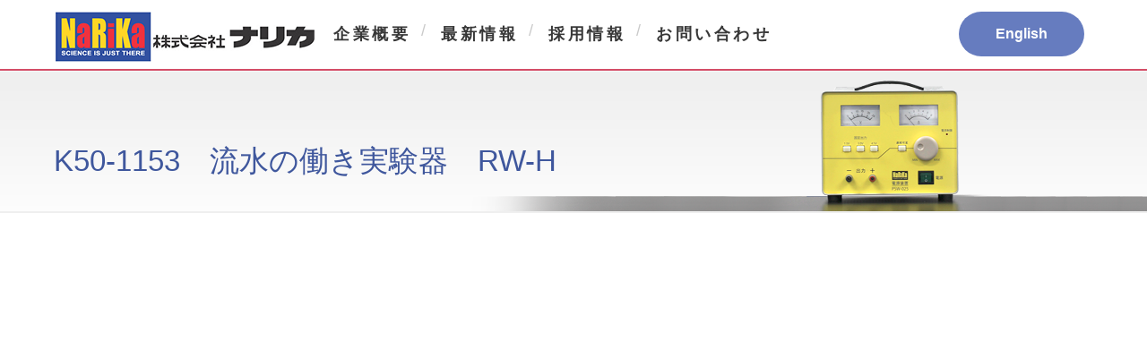

--- FILE ---
content_type: text/html; charset=UTF-8
request_url: https://narika.jp/movie/k50-1153/
body_size: 42651
content:
<!DOCTYPE html>
<html lang="ja">
<head>
<meta charset="utf-8">
<meta name="description" content="株式会社ナリカ　ポータルサイト" />
<meta name="keywords" content="ナリカ,NARIKA,中村理科" />
<meta name="viewport" content="width=device-width,initial-scale=1.0,maximum-scale=1">
<link rel="shortcut icon" href="https://narika.jp/wp-content/themes/narika/favicon.ico">
<link href="https://narika.jp/wp-content/themes/narika/common/css/style.css" rel="stylesheet" type="text/css" />
<link href="https://narika.jp/wp-content/themes/narika/common/css/header.css" rel="stylesheet" type="text/css" />
<script src="https://code.jquery.com/jquery-2.2.4.min.js" integrity="sha256-BbhdlvQf/xTY9gja0Dq3HiwQF8LaCRTXxZKRutelT44=" crossorigin="anonymous"></script>
<!--meanmenu-->
<script src="https://narika.jp/wp-content/themes/narika/common/js/jquery.meanmenu.min.js"></script>
<meta name='robots' content='index, follow, max-image-preview:large, max-snippet:-1, max-video-preview:-1' />

	<!-- This site is optimized with the Yoast SEO plugin v21.6 - https://yoast.com/wordpress/plugins/seo/ -->
	<title>K50-1153　流水の働き実験器　RW-H | 株式会社ナリカ</title>
	<link rel="canonical" href="https://narika.jp/movie/k50-1153/" />
	<meta property="og:locale" content="ja_JP" />
	<meta property="og:type" content="article" />
	<meta property="og:title" content="K50-1153　流水の働き実験器　RW-H | 株式会社ナリカ" />
	<meta property="og:url" content="https://narika.jp/movie/k50-1153/" />
	<meta property="og:site_name" content="株式会社ナリカ" />
	<meta property="article:publisher" content="https://www.facebook.com/narika.jp" />
	<meta property="article:modified_time" content="2021-04-12T01:29:24+00:00" />
	<meta name="twitter:card" content="summary_large_image" />
	<meta name="twitter:label1" content="推定読み取り時間" />
	<meta name="twitter:data1" content="1分" />
	<script type="application/ld+json" class="yoast-schema-graph">{"@context":"https://schema.org","@graph":[{"@type":"WebPage","@id":"https://narika.jp/movie/k50-1153/","url":"https://narika.jp/movie/k50-1153/","name":"K50-1153　流水の働き実験器　RW-H | 株式会社ナリカ","isPartOf":{"@id":"https://narika.jp/#website"},"datePublished":"2021-04-12T01:29:23+00:00","dateModified":"2021-04-12T01:29:24+00:00","breadcrumb":{"@id":"https://narika.jp/movie/k50-1153/#breadcrumb"},"inLanguage":"ja","potentialAction":[{"@type":"ReadAction","target":["https://narika.jp/movie/k50-1153/"]}]},{"@type":"BreadcrumbList","@id":"https://narika.jp/movie/k50-1153/#breadcrumb","itemListElement":[{"@type":"ListItem","position":1,"name":"ホーム","item":"https://narika.jp/"},{"@type":"ListItem","position":2,"name":"動画集","item":"https://narika.jp/movie/"},{"@type":"ListItem","position":3,"name":"K50-1153　流水の働き実験器　RW-H"}]},{"@type":"WebSite","@id":"https://narika.jp/#website","url":"https://narika.jp/","name":"株式会社ナリカ","description":"株式会社ナリカ　コーポレートサイト","publisher":{"@id":"https://narika.jp/#organization"},"potentialAction":[{"@type":"SearchAction","target":{"@type":"EntryPoint","urlTemplate":"https://narika.jp/?s={search_term_string}"},"query-input":"required name=search_term_string"}],"inLanguage":"ja"},{"@type":"Organization","@id":"https://narika.jp/#organization","name":"株式会社ナリカ","url":"https://narika.jp/","logo":{"@type":"ImageObject","inLanguage":"ja","@id":"https://narika.jp/#/schema/logo/image/","url":"https://narika.jp/wp-content/uploads/LOGO.jpg","contentUrl":"https://narika.jp/wp-content/uploads/LOGO.jpg","width":800,"height":412,"caption":"株式会社ナリカ"},"image":{"@id":"https://narika.jp/#/schema/logo/image/"},"sameAs":["https://www.facebook.com/narika.jp"]}]}</script>
	<!-- / Yoast SEO plugin. -->


<link rel='dns-prefetch' href='//fonts.googleapis.com' />
<link rel="alternate" title="oEmbed (JSON)" type="application/json+oembed" href="https://narika.jp/wp-json/oembed/1.0/embed?url=https%3A%2F%2Fnarika.jp%2Fmovie%2Fk50-1153%2F" />
<link rel="alternate" title="oEmbed (XML)" type="text/xml+oembed" href="https://narika.jp/wp-json/oembed/1.0/embed?url=https%3A%2F%2Fnarika.jp%2Fmovie%2Fk50-1153%2F&#038;format=xml" />
		<!-- This site uses the Google Analytics by MonsterInsights plugin v8.22.0 - Using Analytics tracking - https://www.monsterinsights.com/ -->
							<script src="//www.googletagmanager.com/gtag/js?id=G-3M8SP7D0LX"  data-cfasync="false" data-wpfc-render="false" async></script>
			<script data-cfasync="false" data-wpfc-render="false">
				var mi_version = '8.22.0';
				var mi_track_user = true;
				var mi_no_track_reason = '';
				
								var disableStrs = [
										'ga-disable-G-3M8SP7D0LX',
									];

				/* Function to detect opted out users */
				function __gtagTrackerIsOptedOut() {
					for (var index = 0; index < disableStrs.length; index++) {
						if (document.cookie.indexOf(disableStrs[index] + '=true') > -1) {
							return true;
						}
					}

					return false;
				}

				/* Disable tracking if the opt-out cookie exists. */
				if (__gtagTrackerIsOptedOut()) {
					for (var index = 0; index < disableStrs.length; index++) {
						window[disableStrs[index]] = true;
					}
				}

				/* Opt-out function */
				function __gtagTrackerOptout() {
					for (var index = 0; index < disableStrs.length; index++) {
						document.cookie = disableStrs[index] + '=true; expires=Thu, 31 Dec 2099 23:59:59 UTC; path=/';
						window[disableStrs[index]] = true;
					}
				}

				if ('undefined' === typeof gaOptout) {
					function gaOptout() {
						__gtagTrackerOptout();
					}
				}
								window.dataLayer = window.dataLayer || [];

				window.MonsterInsightsDualTracker = {
					helpers: {},
					trackers: {},
				};
				if (mi_track_user) {
					function __gtagDataLayer() {
						dataLayer.push(arguments);
					}

					function __gtagTracker(type, name, parameters) {
						if (!parameters) {
							parameters = {};
						}

						if (parameters.send_to) {
							__gtagDataLayer.apply(null, arguments);
							return;
						}

						if (type === 'event') {
														parameters.send_to = monsterinsights_frontend.v4_id;
							var hookName = name;
							if (typeof parameters['event_category'] !== 'undefined') {
								hookName = parameters['event_category'] + ':' + name;
							}

							if (typeof MonsterInsightsDualTracker.trackers[hookName] !== 'undefined') {
								MonsterInsightsDualTracker.trackers[hookName](parameters);
							} else {
								__gtagDataLayer('event', name, parameters);
							}
							
						} else {
							__gtagDataLayer.apply(null, arguments);
						}
					}

					__gtagTracker('js', new Date());
					__gtagTracker('set', {
						'developer_id.dZGIzZG': true,
											});
										__gtagTracker('config', 'G-3M8SP7D0LX', {"forceSSL":"true","link_attribution":"true"} );
															window.gtag = __gtagTracker;										(function () {
						/* https://developers.google.com/analytics/devguides/collection/analyticsjs/ */
						/* ga and __gaTracker compatibility shim. */
						var noopfn = function () {
							return null;
						};
						var newtracker = function () {
							return new Tracker();
						};
						var Tracker = function () {
							return null;
						};
						var p = Tracker.prototype;
						p.get = noopfn;
						p.set = noopfn;
						p.send = function () {
							var args = Array.prototype.slice.call(arguments);
							args.unshift('send');
							__gaTracker.apply(null, args);
						};
						var __gaTracker = function () {
							var len = arguments.length;
							if (len === 0) {
								return;
							}
							var f = arguments[len - 1];
							if (typeof f !== 'object' || f === null || typeof f.hitCallback !== 'function') {
								if ('send' === arguments[0]) {
									var hitConverted, hitObject = false, action;
									if ('event' === arguments[1]) {
										if ('undefined' !== typeof arguments[3]) {
											hitObject = {
												'eventAction': arguments[3],
												'eventCategory': arguments[2],
												'eventLabel': arguments[4],
												'value': arguments[5] ? arguments[5] : 1,
											}
										}
									}
									if ('pageview' === arguments[1]) {
										if ('undefined' !== typeof arguments[2]) {
											hitObject = {
												'eventAction': 'page_view',
												'page_path': arguments[2],
											}
										}
									}
									if (typeof arguments[2] === 'object') {
										hitObject = arguments[2];
									}
									if (typeof arguments[5] === 'object') {
										Object.assign(hitObject, arguments[5]);
									}
									if ('undefined' !== typeof arguments[1].hitType) {
										hitObject = arguments[1];
										if ('pageview' === hitObject.hitType) {
											hitObject.eventAction = 'page_view';
										}
									}
									if (hitObject) {
										action = 'timing' === arguments[1].hitType ? 'timing_complete' : hitObject.eventAction;
										hitConverted = mapArgs(hitObject);
										__gtagTracker('event', action, hitConverted);
									}
								}
								return;
							}

							function mapArgs(args) {
								var arg, hit = {};
								var gaMap = {
									'eventCategory': 'event_category',
									'eventAction': 'event_action',
									'eventLabel': 'event_label',
									'eventValue': 'event_value',
									'nonInteraction': 'non_interaction',
									'timingCategory': 'event_category',
									'timingVar': 'name',
									'timingValue': 'value',
									'timingLabel': 'event_label',
									'page': 'page_path',
									'location': 'page_location',
									'title': 'page_title',
									'referrer' : 'page_referrer',
								};
								for (arg in args) {
																		if (!(!args.hasOwnProperty(arg) || !gaMap.hasOwnProperty(arg))) {
										hit[gaMap[arg]] = args[arg];
									} else {
										hit[arg] = args[arg];
									}
								}
								return hit;
							}

							try {
								f.hitCallback();
							} catch (ex) {
							}
						};
						__gaTracker.create = newtracker;
						__gaTracker.getByName = newtracker;
						__gaTracker.getAll = function () {
							return [];
						};
						__gaTracker.remove = noopfn;
						__gaTracker.loaded = true;
						window['__gaTracker'] = __gaTracker;
					})();
									} else {
										console.log("");
					(function () {
						function __gtagTracker() {
							return null;
						}

						window['__gtagTracker'] = __gtagTracker;
						window['gtag'] = __gtagTracker;
					})();
									}
			</script>
				<!-- / Google Analytics by MonsterInsights -->
		<style id='wp-img-auto-sizes-contain-inline-css'>
img:is([sizes=auto i],[sizes^="auto," i]){contain-intrinsic-size:3000px 1500px}
/*# sourceURL=wp-img-auto-sizes-contain-inline-css */
</style>
<style id='wp-emoji-styles-inline-css'>

	img.wp-smiley, img.emoji {
		display: inline !important;
		border: none !important;
		box-shadow: none !important;
		height: 1em !important;
		width: 1em !important;
		margin: 0 0.07em !important;
		vertical-align: -0.1em !important;
		background: none !important;
		padding: 0 !important;
	}
/*# sourceURL=wp-emoji-styles-inline-css */
</style>
<style id='wp-block-library-inline-css'>
:root{--wp-block-synced-color:#7a00df;--wp-block-synced-color--rgb:122,0,223;--wp-bound-block-color:var(--wp-block-synced-color);--wp-editor-canvas-background:#ddd;--wp-admin-theme-color:#007cba;--wp-admin-theme-color--rgb:0,124,186;--wp-admin-theme-color-darker-10:#006ba1;--wp-admin-theme-color-darker-10--rgb:0,107,160.5;--wp-admin-theme-color-darker-20:#005a87;--wp-admin-theme-color-darker-20--rgb:0,90,135;--wp-admin-border-width-focus:2px}@media (min-resolution:192dpi){:root{--wp-admin-border-width-focus:1.5px}}.wp-element-button{cursor:pointer}:root .has-very-light-gray-background-color{background-color:#eee}:root .has-very-dark-gray-background-color{background-color:#313131}:root .has-very-light-gray-color{color:#eee}:root .has-very-dark-gray-color{color:#313131}:root .has-vivid-green-cyan-to-vivid-cyan-blue-gradient-background{background:linear-gradient(135deg,#00d084,#0693e3)}:root .has-purple-crush-gradient-background{background:linear-gradient(135deg,#34e2e4,#4721fb 50%,#ab1dfe)}:root .has-hazy-dawn-gradient-background{background:linear-gradient(135deg,#faaca8,#dad0ec)}:root .has-subdued-olive-gradient-background{background:linear-gradient(135deg,#fafae1,#67a671)}:root .has-atomic-cream-gradient-background{background:linear-gradient(135deg,#fdd79a,#004a59)}:root .has-nightshade-gradient-background{background:linear-gradient(135deg,#330968,#31cdcf)}:root .has-midnight-gradient-background{background:linear-gradient(135deg,#020381,#2874fc)}:root{--wp--preset--font-size--normal:16px;--wp--preset--font-size--huge:42px}.has-regular-font-size{font-size:1em}.has-larger-font-size{font-size:2.625em}.has-normal-font-size{font-size:var(--wp--preset--font-size--normal)}.has-huge-font-size{font-size:var(--wp--preset--font-size--huge)}.has-text-align-center{text-align:center}.has-text-align-left{text-align:left}.has-text-align-right{text-align:right}.has-fit-text{white-space:nowrap!important}#end-resizable-editor-section{display:none}.aligncenter{clear:both}.items-justified-left{justify-content:flex-start}.items-justified-center{justify-content:center}.items-justified-right{justify-content:flex-end}.items-justified-space-between{justify-content:space-between}.screen-reader-text{border:0;clip-path:inset(50%);height:1px;margin:-1px;overflow:hidden;padding:0;position:absolute;width:1px;word-wrap:normal!important}.screen-reader-text:focus{background-color:#ddd;clip-path:none;color:#444;display:block;font-size:1em;height:auto;left:5px;line-height:normal;padding:15px 23px 14px;text-decoration:none;top:5px;width:auto;z-index:100000}html :where(.has-border-color){border-style:solid}html :where([style*=border-top-color]){border-top-style:solid}html :where([style*=border-right-color]){border-right-style:solid}html :where([style*=border-bottom-color]){border-bottom-style:solid}html :where([style*=border-left-color]){border-left-style:solid}html :where([style*=border-width]){border-style:solid}html :where([style*=border-top-width]){border-top-style:solid}html :where([style*=border-right-width]){border-right-style:solid}html :where([style*=border-bottom-width]){border-bottom-style:solid}html :where([style*=border-left-width]){border-left-style:solid}html :where(img[class*=wp-image-]){height:auto;max-width:100%}:where(figure){margin:0 0 1em}html :where(.is-position-sticky){--wp-admin--admin-bar--position-offset:var(--wp-admin--admin-bar--height,0px)}@media screen and (max-width:600px){html :where(.is-position-sticky){--wp-admin--admin-bar--position-offset:0px}}

/*# sourceURL=wp-block-library-inline-css */
</style><style id='global-styles-inline-css'>
:root{--wp--preset--aspect-ratio--square: 1;--wp--preset--aspect-ratio--4-3: 4/3;--wp--preset--aspect-ratio--3-4: 3/4;--wp--preset--aspect-ratio--3-2: 3/2;--wp--preset--aspect-ratio--2-3: 2/3;--wp--preset--aspect-ratio--16-9: 16/9;--wp--preset--aspect-ratio--9-16: 9/16;--wp--preset--color--black: #000000;--wp--preset--color--cyan-bluish-gray: #abb8c3;--wp--preset--color--white: #ffffff;--wp--preset--color--pale-pink: #f78da7;--wp--preset--color--vivid-red: #cf2e2e;--wp--preset--color--luminous-vivid-orange: #ff6900;--wp--preset--color--luminous-vivid-amber: #fcb900;--wp--preset--color--light-green-cyan: #7bdcb5;--wp--preset--color--vivid-green-cyan: #00d084;--wp--preset--color--pale-cyan-blue: #8ed1fc;--wp--preset--color--vivid-cyan-blue: #0693e3;--wp--preset--color--vivid-purple: #9b51e0;--wp--preset--gradient--vivid-cyan-blue-to-vivid-purple: linear-gradient(135deg,rgb(6,147,227) 0%,rgb(155,81,224) 100%);--wp--preset--gradient--light-green-cyan-to-vivid-green-cyan: linear-gradient(135deg,rgb(122,220,180) 0%,rgb(0,208,130) 100%);--wp--preset--gradient--luminous-vivid-amber-to-luminous-vivid-orange: linear-gradient(135deg,rgb(252,185,0) 0%,rgb(255,105,0) 100%);--wp--preset--gradient--luminous-vivid-orange-to-vivid-red: linear-gradient(135deg,rgb(255,105,0) 0%,rgb(207,46,46) 100%);--wp--preset--gradient--very-light-gray-to-cyan-bluish-gray: linear-gradient(135deg,rgb(238,238,238) 0%,rgb(169,184,195) 100%);--wp--preset--gradient--cool-to-warm-spectrum: linear-gradient(135deg,rgb(74,234,220) 0%,rgb(151,120,209) 20%,rgb(207,42,186) 40%,rgb(238,44,130) 60%,rgb(251,105,98) 80%,rgb(254,248,76) 100%);--wp--preset--gradient--blush-light-purple: linear-gradient(135deg,rgb(255,206,236) 0%,rgb(152,150,240) 100%);--wp--preset--gradient--blush-bordeaux: linear-gradient(135deg,rgb(254,205,165) 0%,rgb(254,45,45) 50%,rgb(107,0,62) 100%);--wp--preset--gradient--luminous-dusk: linear-gradient(135deg,rgb(255,203,112) 0%,rgb(199,81,192) 50%,rgb(65,88,208) 100%);--wp--preset--gradient--pale-ocean: linear-gradient(135deg,rgb(255,245,203) 0%,rgb(182,227,212) 50%,rgb(51,167,181) 100%);--wp--preset--gradient--electric-grass: linear-gradient(135deg,rgb(202,248,128) 0%,rgb(113,206,126) 100%);--wp--preset--gradient--midnight: linear-gradient(135deg,rgb(2,3,129) 0%,rgb(40,116,252) 100%);--wp--preset--font-size--small: 13px;--wp--preset--font-size--medium: 20px;--wp--preset--font-size--large: 36px;--wp--preset--font-size--x-large: 42px;--wp--preset--spacing--20: 0.44rem;--wp--preset--spacing--30: 0.67rem;--wp--preset--spacing--40: 1rem;--wp--preset--spacing--50: 1.5rem;--wp--preset--spacing--60: 2.25rem;--wp--preset--spacing--70: 3.38rem;--wp--preset--spacing--80: 5.06rem;--wp--preset--shadow--natural: 6px 6px 9px rgba(0, 0, 0, 0.2);--wp--preset--shadow--deep: 12px 12px 50px rgba(0, 0, 0, 0.4);--wp--preset--shadow--sharp: 6px 6px 0px rgba(0, 0, 0, 0.2);--wp--preset--shadow--outlined: 6px 6px 0px -3px rgb(255, 255, 255), 6px 6px rgb(0, 0, 0);--wp--preset--shadow--crisp: 6px 6px 0px rgb(0, 0, 0);}:where(.is-layout-flex){gap: 0.5em;}:where(.is-layout-grid){gap: 0.5em;}body .is-layout-flex{display: flex;}.is-layout-flex{flex-wrap: wrap;align-items: center;}.is-layout-flex > :is(*, div){margin: 0;}body .is-layout-grid{display: grid;}.is-layout-grid > :is(*, div){margin: 0;}:where(.wp-block-columns.is-layout-flex){gap: 2em;}:where(.wp-block-columns.is-layout-grid){gap: 2em;}:where(.wp-block-post-template.is-layout-flex){gap: 1.25em;}:where(.wp-block-post-template.is-layout-grid){gap: 1.25em;}.has-black-color{color: var(--wp--preset--color--black) !important;}.has-cyan-bluish-gray-color{color: var(--wp--preset--color--cyan-bluish-gray) !important;}.has-white-color{color: var(--wp--preset--color--white) !important;}.has-pale-pink-color{color: var(--wp--preset--color--pale-pink) !important;}.has-vivid-red-color{color: var(--wp--preset--color--vivid-red) !important;}.has-luminous-vivid-orange-color{color: var(--wp--preset--color--luminous-vivid-orange) !important;}.has-luminous-vivid-amber-color{color: var(--wp--preset--color--luminous-vivid-amber) !important;}.has-light-green-cyan-color{color: var(--wp--preset--color--light-green-cyan) !important;}.has-vivid-green-cyan-color{color: var(--wp--preset--color--vivid-green-cyan) !important;}.has-pale-cyan-blue-color{color: var(--wp--preset--color--pale-cyan-blue) !important;}.has-vivid-cyan-blue-color{color: var(--wp--preset--color--vivid-cyan-blue) !important;}.has-vivid-purple-color{color: var(--wp--preset--color--vivid-purple) !important;}.has-black-background-color{background-color: var(--wp--preset--color--black) !important;}.has-cyan-bluish-gray-background-color{background-color: var(--wp--preset--color--cyan-bluish-gray) !important;}.has-white-background-color{background-color: var(--wp--preset--color--white) !important;}.has-pale-pink-background-color{background-color: var(--wp--preset--color--pale-pink) !important;}.has-vivid-red-background-color{background-color: var(--wp--preset--color--vivid-red) !important;}.has-luminous-vivid-orange-background-color{background-color: var(--wp--preset--color--luminous-vivid-orange) !important;}.has-luminous-vivid-amber-background-color{background-color: var(--wp--preset--color--luminous-vivid-amber) !important;}.has-light-green-cyan-background-color{background-color: var(--wp--preset--color--light-green-cyan) !important;}.has-vivid-green-cyan-background-color{background-color: var(--wp--preset--color--vivid-green-cyan) !important;}.has-pale-cyan-blue-background-color{background-color: var(--wp--preset--color--pale-cyan-blue) !important;}.has-vivid-cyan-blue-background-color{background-color: var(--wp--preset--color--vivid-cyan-blue) !important;}.has-vivid-purple-background-color{background-color: var(--wp--preset--color--vivid-purple) !important;}.has-black-border-color{border-color: var(--wp--preset--color--black) !important;}.has-cyan-bluish-gray-border-color{border-color: var(--wp--preset--color--cyan-bluish-gray) !important;}.has-white-border-color{border-color: var(--wp--preset--color--white) !important;}.has-pale-pink-border-color{border-color: var(--wp--preset--color--pale-pink) !important;}.has-vivid-red-border-color{border-color: var(--wp--preset--color--vivid-red) !important;}.has-luminous-vivid-orange-border-color{border-color: var(--wp--preset--color--luminous-vivid-orange) !important;}.has-luminous-vivid-amber-border-color{border-color: var(--wp--preset--color--luminous-vivid-amber) !important;}.has-light-green-cyan-border-color{border-color: var(--wp--preset--color--light-green-cyan) !important;}.has-vivid-green-cyan-border-color{border-color: var(--wp--preset--color--vivid-green-cyan) !important;}.has-pale-cyan-blue-border-color{border-color: var(--wp--preset--color--pale-cyan-blue) !important;}.has-vivid-cyan-blue-border-color{border-color: var(--wp--preset--color--vivid-cyan-blue) !important;}.has-vivid-purple-border-color{border-color: var(--wp--preset--color--vivid-purple) !important;}.has-vivid-cyan-blue-to-vivid-purple-gradient-background{background: var(--wp--preset--gradient--vivid-cyan-blue-to-vivid-purple) !important;}.has-light-green-cyan-to-vivid-green-cyan-gradient-background{background: var(--wp--preset--gradient--light-green-cyan-to-vivid-green-cyan) !important;}.has-luminous-vivid-amber-to-luminous-vivid-orange-gradient-background{background: var(--wp--preset--gradient--luminous-vivid-amber-to-luminous-vivid-orange) !important;}.has-luminous-vivid-orange-to-vivid-red-gradient-background{background: var(--wp--preset--gradient--luminous-vivid-orange-to-vivid-red) !important;}.has-very-light-gray-to-cyan-bluish-gray-gradient-background{background: var(--wp--preset--gradient--very-light-gray-to-cyan-bluish-gray) !important;}.has-cool-to-warm-spectrum-gradient-background{background: var(--wp--preset--gradient--cool-to-warm-spectrum) !important;}.has-blush-light-purple-gradient-background{background: var(--wp--preset--gradient--blush-light-purple) !important;}.has-blush-bordeaux-gradient-background{background: var(--wp--preset--gradient--blush-bordeaux) !important;}.has-luminous-dusk-gradient-background{background: var(--wp--preset--gradient--luminous-dusk) !important;}.has-pale-ocean-gradient-background{background: var(--wp--preset--gradient--pale-ocean) !important;}.has-electric-grass-gradient-background{background: var(--wp--preset--gradient--electric-grass) !important;}.has-midnight-gradient-background{background: var(--wp--preset--gradient--midnight) !important;}.has-small-font-size{font-size: var(--wp--preset--font-size--small) !important;}.has-medium-font-size{font-size: var(--wp--preset--font-size--medium) !important;}.has-large-font-size{font-size: var(--wp--preset--font-size--large) !important;}.has-x-large-font-size{font-size: var(--wp--preset--font-size--x-large) !important;}
/*# sourceURL=global-styles-inline-css */
</style>

<style id='classic-theme-styles-inline-css'>
/*! This file is auto-generated */
.wp-block-button__link{color:#fff;background-color:#32373c;border-radius:9999px;box-shadow:none;text-decoration:none;padding:calc(.667em + 2px) calc(1.333em + 2px);font-size:1.125em}.wp-block-file__button{background:#32373c;color:#fff;text-decoration:none}
/*# sourceURL=/wp-includes/css/classic-themes.min.css */
</style>
<link rel='stylesheet' id='mytheme-googlefonts-css' href='https://fonts.googleapis.com/css?family=Montserrat:400,800' media='all' />
<link rel='stylesheet' id='mytheme-style-css' href='https://narika.jp/wp-content/themes/narika/style.css?ver=1616612566' media='all' />
<link rel='stylesheet' id='wp-block-paragraph-css' href='https://narika.jp/wp-includes/blocks/paragraph/style.min.css?ver=6.9' media='all' />
<script src="https://narika.jp/wp-content/plugins/google-analytics-for-wordpress/assets/js/frontend-gtag.min.js?ver=8.22.0" id="monsterinsights-frontend-script-js"></script>
<script data-cfasync="false" data-wpfc-render="false" id='monsterinsights-frontend-script-js-extra'>var monsterinsights_frontend = {"js_events_tracking":"true","download_extensions":"doc,pdf,ppt,zip,xls,docx,pptx,xlsx","inbound_paths":"[{\"path\":\"\\\/go\\\/\",\"label\":\"affiliate\"},{\"path\":\"\\\/recommend\\\/\",\"label\":\"affiliate\"}]","home_url":"https:\/\/narika.jp","hash_tracking":"false","v4_id":"G-3M8SP7D0LX"};</script>
<link rel="https://api.w.org/" href="https://narika.jp/wp-json/" /><link rel="alternate" title="JSON" type="application/json" href="https://narika.jp/wp-json/wp/v2/pages/1060" /><link rel="EditURI" type="application/rsd+xml" title="RSD" href="https://narika.jp/xmlrpc.php?rsd" />
<meta name="generator" content="WordPress 6.9" />
<link rel='shortlink' href='https://narika.jp/?p=1060' />
<!-- Google tag (gtag.js) -->
<script async src="https://www.googletagmanager.com/gtag/js?id=AW-1005777846"></script>
<script>
  window.dataLayer = window.dataLayer || [];
  function gtag(){dataLayer.push(arguments);}
  gtag('js', new Date());

  gtag('config', 'AW-1005777846');
</script>
<!-- Event snippet for 電子黒板の問い合わせ「送信ボタン」 conversion page -->
<script>
  window.addEventListener('DOMContentLoaded', function () {
    if(document.querySelector("#mw_wp_form_mw-wp-form-541 > p:nth-child(1)").innerText.includes("送信を完了致しました")){
      gtag('event', 'conversion', { 'send_to': 'AW-1005777846/1F72CPrY1MMDELbny98D' });
    };
  });
</script>
<style id="wpforms-css-vars-root">
				:root {
					--wpforms-field-border-radius: 3px;
--wpforms-field-background-color: #ffffff;
--wpforms-field-border-color: rgba( 0, 0, 0, 0.25 );
--wpforms-field-text-color: rgba( 0, 0, 0, 0.7 );
--wpforms-label-color: rgba( 0, 0, 0, 0.85 );
--wpforms-label-sublabel-color: rgba( 0, 0, 0, 0.55 );
--wpforms-label-error-color: #d63637;
--wpforms-button-border-radius: 3px;
--wpforms-button-background-color: #066aab;
--wpforms-button-text-color: #ffffff;
--wpforms-field-size-input-height: 43px;
--wpforms-field-size-input-spacing: 15px;
--wpforms-field-size-font-size: 16px;
--wpforms-field-size-line-height: 19px;
--wpforms-field-size-padding-h: 14px;
--wpforms-field-size-checkbox-size: 16px;
--wpforms-field-size-sublabel-spacing: 5px;
--wpforms-field-size-icon-size: 1;
--wpforms-label-size-font-size: 16px;
--wpforms-label-size-line-height: 19px;
--wpforms-label-size-sublabel-font-size: 14px;
--wpforms-label-size-sublabel-line-height: 17px;
--wpforms-button-size-font-size: 17px;
--wpforms-button-size-height: 41px;
--wpforms-button-size-padding-h: 15px;
--wpforms-button-size-margin-top: 10px;

				}
			</style></head>

<body class="wp-singular page-template-default page page-id-1060 page-child parent-pageid-776 wp-theme-narika">
<div id="stage">
<div class="for_pc">
  <div id="global_waku">
    <div id="global">
      <div id="global-nav">
        <div class="menu">
          <header>
            <div class="header-left">
              <nav>
                <div class="logo_pc"><a href="/"><img src="https://narika.jp/wp-content/themes/narika/images/logo.png" alt="株式会社ナリカ"></a></div>
                <ul class="List">
                  <li class="List-Item_no"><a href="#">企業概要</a>
                    <ul>
                      <li><a href="/company/">会社概要</a></li>
                      <li><a href="/history/">沿革</a></li>
                      <li><a href="/csr/">CSR</a></li>
                      <li><a href="/environment/">環境への取り組み</a></li>
                      <li><a href="/privacy-policy/">個人情報取り扱い</a></li>
                    </ul>
                  </li>
                  <li class="List-Item"><a href="/news/">最新情報</a></li>
                  <li class="List-Item"><a href="/recruit/" target="_blank">採用情報</a></li>
                  <li class="List-Item"><a href="/inquiry/">お問い合わせ</a></li>
                </ul>
                <div class="mask"></div>
              </nav>
            </div>
            <!--/header-left-->
            <div class="header-right">
                                           <a href="https://global.narika.jp/" target="_blank">
              <div class="english_pc">English</div>
              </a>
                           </div>
            <!--/header-right--></header>
        </div>
      </div>
      <!--/グローバルメニュー 終了--> 
      
    </div>
    <!--/global--> 
  </div>
  <!--/global_waku--> 
</div>
<header id="header">
  <div class="for_sp">
    <div class="container">
      <div id="h_top">
        <div class="h_logo"><a href="/"><img src="https://narika.jp/wp-content/themes/narika/images/logo_sp.png" alt="株式会社ナリカ"></a></div>
        <div class="h_nav">
          <nav id="gNav">
            <ul class="nav">
              <li><a href="#">企業概要</a>
                <ul>
                  <li><a href="/company/">会社概要</a></li>
                  <li><a href="/history/">沿革</a></li>
                  <li><a href="/csr/">CSR</a></li>
                  <li><a href="/environment/">環境への取り組み</a></li>
                  <li><a href="/privacy-policy/">個人情報取り扱い</a></li>
                </ul>
              </li>
              <li><a href="/news/">最新情報</a></li>
              <li><a href="/recruit/" target="_blank">採用情報</a></li>
              <li><a href="/inquiry/">お問い合わせ</a></li>
              <li><a href="https://global.narika.jp/" target="_blank">English</a></li>
            </ul>
            <div class="mask"></div>
          </nav>
        </div>
      </div>
    </div>
  </div>
</header>
<!--メイン画像-->
<div class="for_pc">
  <div id="viewer_contents_parts">
    <div id="viewer_contents_parts_in">
	    			<h1 class="mainp">K50-1153　流水の働き実験器　RW-H</h1>
		</div>
	</div>
</div>
<div class="for_sp">
	<div id="viewer_contents"><img src="https://narika.jp/wp-content/themes/narika/images/con_main_enkaku_sp.png" alt="">
		<h1 class="news">K50-1153　流水の働き実験器　RW-H</h1>
	</div>
</div>
<div class="clear">
	<hr class="h50">
</div>
<div class="content_con">
	<div class="row">
		<div class="col-sm-11">

      
<div class="col-sm-2"></div><div class="col-sm-8"><figure class="wp-block-embed aligncenter is-type-video is-provider-youtube wp-block-embed-youtube wp-embed-aspect-16-9 wp-has-aspect-ratio"><div class="wp-block-embed__wrapper">
<iframe title="K50-1153 流水の働き実験器 RW-H" width="500" height="281" src="https://www.youtube.com/embed/LWzCzu6_sHE?feature=oembed" frameborder="0" allow="accelerometer; autoplay; clipboard-write; encrypted-media; gyroscope; picture-in-picture; web-share" referrerpolicy="strict-origin-when-cross-origin" allowfullscreen></iframe>
</div></figure></div>



<p></p>
		        <div class="clear">
        <hr>
      </div>
    </div>
    <!--/col-sm-10-->
  </div>
  <!--/row-->
</div>
<!--/content_con-->

<div class="clear">
	<hr>
</div>

<!--<div class="pagetop2 inner"><a href="#stage"><img src="images/ico_totop.png" width="50" height="50" alt="ページTOPへ"></a></div>-->
<div class="clear">
  <hr>
</div>
<div class="content_footer">
  <div class="content_con_footer">
    <div class="col-sm-12">
      <div class="col-sm-3">
        <div class="footer03">
          <ul>
            <li><a href="/">HOME</a></li>
            <div class="for_pc">
              <div class="clear">
                <hr class="h10">
              </div>
            </div>
            <li><a href="/company">企業概要</a>
              <div class="for_pc">
                <ul>
                  <li><a href="/company/">会社概要</a></li>
                  <li><a href="/history/">沿革</a></li>
                  <li><a href="/csr/">CSR</a></li>
                  <li><a href=" /environment/">環境への取り組み</a></li>
                  <li><a href="/privacy-policy/">個人情報取り扱い</a></li>
                </ul>
              </div>
            </li>
          </ul>
        </div>
        <!--footer03--> 
      </div>
      <!--col-sm-2-->
      
      <div class="col-sm-3">
        <div class="footer03">
          <ul>
            <li><a href="/recruit/" target="_blank">採用情報</a>
              <ul>
                <li><a href="/recruit/company.html" target="_blank">会社について</a></li>
                <li><a href="/recruit/business.html" target="_blank">事業について</a></li>
                <li><a href="/recruit/people.html" target="_blank">人と仕事</a></li>
                <li><a href="/recruit/workplace.html" target="_blank">環境と社風</a></li>
              </ul>
            </li>
            <div class="for_pc">
              <div class="clear">
                <hr class="h10">
              </div>
            </div>
            <li><a href="/inquiry/">お問い合わせ</a> </li>
          </ul>
        </div>
        <!--footer03--> 
      </div>
      <!--col-sm-2-->
      
      <div class="col-sm-2">
        <div class="footer03">
          <ul>
            <li><a href="/iwb/activpanel/">IWB</a>
              <ul>
		<li><a href="/iwb/activpanel/">ActivPanel</a></li>
                <li><a href="/iwb/aha/">ULTRA-8600</a></li>
                <!--li><a href="/iwb/cyboard/">Cyboard</a></li>
                <li><a href="/iwb/activboard/">Activboard</a></li-->
              </ul>
            </li>
          </ul>
        </div>
        <!--footer03--> 
      </div>
      <!--col-sm-2-->
      
      <div class="col-sm-3-2">
        <div class="footer03">
          <ul>
            <li><a href="/sitemap/">サイトマップ</a></li>
            <div class="for_pc">
              <div class="clear">
                <hr class="h10">
              </div>
            </div>
            <li><a href="https://www.facebook.com/narika.jp" target="_blank">ナリカ公式FaceBook <img src="https://narika.jp/wp-content/themes/narika/images/ico_facebook.png" alt="ナリカ公式FaceBook"></a></li>
            <li><a href="https://twitter.com/NARIKA_official" target="_blank">ナリカ公式&nbsp;X <img src="https://narika.jp/wp-content/themes/narika/images/icon_x_black.png" alt="ナリカ公式 X"></a></li>
            <li><a href="https://www.youtube.com/channel/UCsMLfsDxkcB5YCRE9czcskg" target="_blank">ナリカチャンネル <img src="https://narika.jp/wp-content/themes/narika/images/ico_youtube.png" alt="ナリカチャンネル"></a></li>
          </ul>
        </div>
        <!--footer03--> 
      </div>
      <!--col-sm-2--> 
      
    </div>
  </div>
</div>

<!-- 全サイト共通フッター-->
<footer class="common-footer">
  <div class="common-footer-top">
    <div class="common-footer-top-top"><a href="https://narika.jp/" target="_blank" rel="noopener noreferrer"><img srcset="https://narika.jp/wp-content/themes/narika/images/logo_common_footer_narika.png 1x, https://narika.jp/wp-content/themes/narika/images/logo_common_footer_narika@2x.png 2x" alt="株式会社ナリカ"></a>
      <div class="footer-narika-address">
        <p><span>〒101-0021　東京都千代田区外神田 5-3-10</span></p>
      </div>
    </div>
    <div class="common-footer-top-bottom"><a href="https://www.rika.com/" target="_blank" rel="noopener noreferrer"><img srcset="https://narika.jp/wp-content/themes/narika/images/logo_common_footer_rika.png 1x, https://narika.jp/wp-content/themes/narika/images/logo_common_footer_rika@2x.png 2x" alt="株式会社ナリカ 理科.com"></a><a href="https://www.scibox.jp/"  target="_blank" rel="noopener noreferrer"><img srcset="https://narika.jp/wp-content/themes/narika/images/logo_common_footer_scibox.png 1x, https://narika.jp/wp-content/themes/narika/images/logo_common_footer_scibox@2x.png 2x" alt="株式会社ナリカ 販売サイト scibox"></a><a href="https://global.narika.jp/" target="_blank" rel="noopener noreferrer"><img srcset="https://narika.jp/wp-content/themes/narika/images/logo_common_footer_narika_global_site.png 1x, https://narika.jp/wp-content/themes/narika/images/logo_common_footer_narika_global_site@2x.png 2x" alt="globalNaRiKa"></a> </div>
  </div>
  <div class="common-footer-bottom"><small>Copyright©NARIKA CORPORATION ALL Rights Reserved.</small></div>
</footer>
</div>
<script type="speculationrules">
{"prefetch":[{"source":"document","where":{"and":[{"href_matches":"/*"},{"not":{"href_matches":["/wp-*.php","/wp-admin/*","/wp-content/uploads/*","/wp-content/*","/wp-content/plugins/*","/wp-content/themes/narika/*","/*\\?(.+)"]}},{"not":{"selector_matches":"a[rel~=\"nofollow\"]"}},{"not":{"selector_matches":".no-prefetch, .no-prefetch a"}}]},"eagerness":"conservative"}]}
</script>
<script id="wp-emoji-settings" type="application/json">
{"baseUrl":"https://s.w.org/images/core/emoji/17.0.2/72x72/","ext":".png","svgUrl":"https://s.w.org/images/core/emoji/17.0.2/svg/","svgExt":".svg","source":{"concatemoji":"https://narika.jp/wp-includes/js/wp-emoji-release.min.js?ver=6.9"}}
</script>
<script type="module">
/*! This file is auto-generated */
const a=JSON.parse(document.getElementById("wp-emoji-settings").textContent),o=(window._wpemojiSettings=a,"wpEmojiSettingsSupports"),s=["flag","emoji"];function i(e){try{var t={supportTests:e,timestamp:(new Date).valueOf()};sessionStorage.setItem(o,JSON.stringify(t))}catch(e){}}function c(e,t,n){e.clearRect(0,0,e.canvas.width,e.canvas.height),e.fillText(t,0,0);t=new Uint32Array(e.getImageData(0,0,e.canvas.width,e.canvas.height).data);e.clearRect(0,0,e.canvas.width,e.canvas.height),e.fillText(n,0,0);const a=new Uint32Array(e.getImageData(0,0,e.canvas.width,e.canvas.height).data);return t.every((e,t)=>e===a[t])}function p(e,t){e.clearRect(0,0,e.canvas.width,e.canvas.height),e.fillText(t,0,0);var n=e.getImageData(16,16,1,1);for(let e=0;e<n.data.length;e++)if(0!==n.data[e])return!1;return!0}function u(e,t,n,a){switch(t){case"flag":return n(e,"\ud83c\udff3\ufe0f\u200d\u26a7\ufe0f","\ud83c\udff3\ufe0f\u200b\u26a7\ufe0f")?!1:!n(e,"\ud83c\udde8\ud83c\uddf6","\ud83c\udde8\u200b\ud83c\uddf6")&&!n(e,"\ud83c\udff4\udb40\udc67\udb40\udc62\udb40\udc65\udb40\udc6e\udb40\udc67\udb40\udc7f","\ud83c\udff4\u200b\udb40\udc67\u200b\udb40\udc62\u200b\udb40\udc65\u200b\udb40\udc6e\u200b\udb40\udc67\u200b\udb40\udc7f");case"emoji":return!a(e,"\ud83e\u1fac8")}return!1}function f(e,t,n,a){let r;const o=(r="undefined"!=typeof WorkerGlobalScope&&self instanceof WorkerGlobalScope?new OffscreenCanvas(300,150):document.createElement("canvas")).getContext("2d",{willReadFrequently:!0}),s=(o.textBaseline="top",o.font="600 32px Arial",{});return e.forEach(e=>{s[e]=t(o,e,n,a)}),s}function r(e){var t=document.createElement("script");t.src=e,t.defer=!0,document.head.appendChild(t)}a.supports={everything:!0,everythingExceptFlag:!0},new Promise(t=>{let n=function(){try{var e=JSON.parse(sessionStorage.getItem(o));if("object"==typeof e&&"number"==typeof e.timestamp&&(new Date).valueOf()<e.timestamp+604800&&"object"==typeof e.supportTests)return e.supportTests}catch(e){}return null}();if(!n){if("undefined"!=typeof Worker&&"undefined"!=typeof OffscreenCanvas&&"undefined"!=typeof URL&&URL.createObjectURL&&"undefined"!=typeof Blob)try{var e="postMessage("+f.toString()+"("+[JSON.stringify(s),u.toString(),c.toString(),p.toString()].join(",")+"));",a=new Blob([e],{type:"text/javascript"});const r=new Worker(URL.createObjectURL(a),{name:"wpTestEmojiSupports"});return void(r.onmessage=e=>{i(n=e.data),r.terminate(),t(n)})}catch(e){}i(n=f(s,u,c,p))}t(n)}).then(e=>{for(const n in e)a.supports[n]=e[n],a.supports.everything=a.supports.everything&&a.supports[n],"flag"!==n&&(a.supports.everythingExceptFlag=a.supports.everythingExceptFlag&&a.supports[n]);var t;a.supports.everythingExceptFlag=a.supports.everythingExceptFlag&&!a.supports.flag,a.supports.everything||((t=a.source||{}).concatemoji?r(t.concatemoji):t.wpemoji&&t.twemoji&&(r(t.twemoji),r(t.wpemoji)))});
//# sourceURL=https://narika.jp/wp-includes/js/wp-emoji-loader.min.js
</script>
<script type="text/javascript">
    $(function($){
        //メニューの表示状態保管用
        var state = false;
        //.bodyのスクロール位置
        var scrollpos = 0;
        //meanmenuの状態による表示制御
        function mm_control() {
            if($('.mean-nav .nav').is(':visible')) {
                //表示中
                if(state == false) {
                    scrollpos = $(window).scrollTop();
                    $('body').addClass('fixed').css({'top': -scrollpos});
                    $('.mean-container').addClass('open');
                    $('.mean-nav .mask').show();
                    state = true;
                }
            } else {
                //非表示中
                if(state == true) {
                    $('body').removeClass('fixed').css({'top': 0});
                    window.scrollTo( 0 , scrollpos );
                    $('.mean-container').removeClass('open');
                    $('.mean-nav .mask').hide();
                    state = false;
                }
            }
        }

        $('#gNav').meanmenu({
            meanMenuContainer: "#header .h_nav", // メニューを表示させる位置
            meanScreenWidth: "768"
        });
        $(document)
            .on('opend.meanmenu closed.meanmenu', function() {
                mm_control();
            })
            .on('touchend click', '.mean-bar .mask', function(e) {
                $('.mean-bar .meanmenu-reveal').trigger('click');
                return false;
            });
        //ウィンドウサイズ変更によるメニュー非表示時の制御
        $(window).on('resize', function() {
            mm_control();
        });
    });
</script>
</body>
</html>


--- FILE ---
content_type: text/css
request_url: https://narika.jp/wp-content/themes/narika/common/css/style.css
body_size: 145
content:
@charset "UTF-8";


@import url(layout.css);
@import url(nav.css);
@import url(bootstrap.css);
@import url(meanmenu.css);
@import url(reset.css);

--- FILE ---
content_type: text/css
request_url: https://narika.jp/wp-content/themes/narika/common/css/header.css
body_size: 2856
content:
@charset "utf-8";


/* ---------------------------------------------------------------------------------------------

　   HEADER

--------------------------------------------------------------------------------------------- */
@media print, screen and ( min-width : 769px ) {
#header {
  display: none;
}
}
@media only screen and ( max-width : 768px ) {
#header {
  /*box-shadow: 0px 3px 15px rgba(0,0,0,0.2);*/
	border-bottom: #d44d67 2px solid;
  z-index: 99;
  width: 100%;
  position: fixed;
  top: 0;
  left: 0;
  background: #fff;
}
}
#gNav a:hover {
  color: #999;
}
nav li a {
  /*font-size: 13px;*/
  letter-spacing: 0.2em;
}
nav .sub-menu,.mean-container .mean-nav ul ul {
  background: #fff;
   background-image: linear-gradient(to top, #fef1f4 0%, #ebb3bc 100%);
}
@media only screen and ( max-width : 768px ) {
  #header {
    padding: 10px 0;
    height: 60px;
	      position: revert;
  }
  .h_logo {
    width: 200px;
    /*position: absolute;
    top: 18px;*/
    left: 10px;
    z-index: 100;
  }
  #gNav .nav {
    overflow-y: auto;
    height: 100vh;
  }
  .mean-nav .container {
    padding: 0;
  }
  nav li .fa {
    display: none;
  }
}

@media print, screen and ( min-width : 769px ) {
  #header {
    height: 80px;
  }
  .h_logo img {
    width: 300px;
  }
  #h_top {
    display: flex;
    justify-content: space-between;
    align-items: center;
  }
  #gNav ul {
    position: relative;
    display: flex;
  }
  #gNav li {
    position: relative;
    margin-right: 3em;
  }
  #gNav li:last-child {
    margin-right: 0;
  }
  #gNav li i {
    font-size: 16px;
    margin-left: 5px;
  }
  #gNav li a {
    position: relative;
    display: block;
    text-align: center;
    line-height: 80px;
  }
  #gNav .sub-menu {
    visibility: hidden;
    opacity: 0;
    z-index: 1;
    display: block;
    position: absolute;
    top: 50px;
    left: 50%;
    margin-left: -100px;
    width: 200px;
    -webkit-transition: all .2s ease;
    transition: all .2s ease;
  }
  #gNav .sub-menu a {
    padding: 10px;
    display: block;
    border-bottom: none;
    padding: 20px;
    line-height: 1.2em;
  }
  #gNav .sub-menu a:hover:after {
    content: none;
  }
  #gNav .sub-menu li {
    display: block;
    font-size: 16px;
    padding: 0;
    margin: 0;
  }
  #gNav .sub-menu li:last-child {
    border-bottom: none;
  }
  #gNav ul > li:hover {
    -webkit-transition: all .5s;
    transition: all .5s;
  }
  #gNav ul > li:hover a,#gNav .current-menu-item a,#gNav .current-menu-parent a {
    color: #bfd0ff;
  }
  #gNav li:hover ul.sub-menu {
    top: 80px;
    visibility: visible;
    opacity: 1;
    z-index: 9999;
  }
  #gNav li ul li:after {
    content: none;
  }
 #gNav li:hover ul.sub-menu a {
    color: #111;
  }
  #gNav .sub-menu li a:hover {
    background: #fff;
  }
  #gNav .contact_btn a:hover {
    color: #fff;
  }
}



--- FILE ---
content_type: text/css
request_url: https://narika.jp/wp-content/themes/narika/style.css?ver=1616612566
body_size: 86
content:
@charset "UTF-8";
/*
Theme Name: Narika Theme
Description: ナリカ
Version: 1.0
*/



--- FILE ---
content_type: text/css
request_url: https://narika.jp/wp-content/themes/narika/common/css/layout.css
body_size: 90935
content:
@charset "UTF-8";
/* ================================================================================
	layout setting
================================================================================ */ :focus {
  outline: 0;
}
table {
  border-collapse: collapse;
  border-spacing: 0;
}
/* FontSizeSetting */
body, h1, h2, h3, h4, h5, h6, p, pre, button, caption, input, option, select, textarea, dl, ol, ul, form, blockquote, address {
  color: #373737;
  margin: 0px;
  padding: 0px;
  font-size: 16px;
  line-height: 150%;
  font-family: 'Lato', 'Noto Sans JP', 'ヒラギノ角ゴ ProN', 'Hiragino Kaku Gothic ProN', 'メイリオ', Meiryo, 'ＭＳ Ｐゴシック', 'MS PGothic', sans-serif;
}
#stage {
  width: 100%;
}

@media (min-width: 769px) {
  #viewer {
    margin: 0 auto;
    width: 100%;
    min-height: 342px;
    text-align: left;
    overflow: hidden;
    position: relative;
    object-fit: cover;
  }
  #viewer img {
    margin: 0 auto;
    width: 100%;
  }
}
@media (max-width: 768px) {
  #viewer {
    margin: 0 auto;
    width: 100%;
    position: relative;
    /*object-fit: cover;*/
    background-color: #f6f6f6;
    display: inline-block;
  }
  #viewer img {
    top: 0;
    left: 0;
    /*position: absolute;*/
    width: 100%;
    height: 159px;
  }
}
@media (min-width: 769px) {
  #viewer_contents {
    margin: 0 auto;
    width: 100%;
    /*background-color: #f9f9f9;
  overflow: hidden;*/
    position: relative;
    object-fit: cover;
  }
  #viewer_contents img {
    width: 100%;
    min-height: 159px;
  }
}
@media (max-width: 768px) {
  #viewer_contents {
    margin: 0 auto;
    width: 100%;
    position: relative;
    /*object-fit: cover;*/
    background-color: #f6f6f6;
    display: inline-block;
  }
  #viewer_contents img {
    /* position: absolute;
    right: -50%;*/
    width: auto;
    height: auto;
    /*width: 100%;*/
    height: 159px;
    max-width: inherit;
    float: right;
    background-color: #f6f6f6;
  }
  #viewer_contents_iwb {
    margin: 0 auto;
    width: 100%;
  }
  #viewer_contents_iwb img {
    margin: 0 auto;
    width: 100%;
  }
}
#viewer_contents h1.iwb {
  position: absolute;
  top: -10%;
  left: 10%;
}
#viewer_contents h1.news {
  position: absolute;
  top: -10%;
  left: 10%;
  /*color: #ffffff;*/
  text-shadow: 1px 1px 0 #ffffff;
}
@media (min-width: 769px) {
  #viewer {
    margin: 0 auto;
    width: 100%;
    min-height: 342px;
    text-align: left;
    overflow: hidden;
    position: relative;
    object-fit: cover;
  }
  #viewer img {
    margin: 0 auto;
    width: 100%;
  }
}
@media (max-width: 768px) {
  #viewer {
    margin: 0 auto;
    width: 100%;
    position: relative;
    /*object-fit: cover;*/
    background-color: #f6f6f6;
    display: inline-block;
  }
  #viewer img {
    top: 0;
    left: 0;
    /*position: absolute;*/
    width: 100%;
    height: 159px;
  }
}
@media (min-width: 769px) {
  #viewer_contents {
    margin: 0 auto;
    width: 100%;
    /*background-color: #f9f9f9;
  overflow: hidden;*/
    position: relative;
    object-fit: cover;
  }
  #viewer_contents img {
    width: 100%;
    min-height: 159px;
  }
}
@media (max-width: 768px) {
  #viewer_contents {
    margin: 0 auto;
    width: 100%;
    position: relative;
    /*object-fit: cover;*/
    background-color: #f6f6f6;
    display: inline-block;
  }
  #viewer_contents img {
    /* position: absolute;
    right: -50%;*/
    width: auto;
    height: auto;
    /*width: 100%;*/
    height: 159px;
    max-width: inherit;
    float: right;
    background-color: #f6f6f6;
  }
  #viewer_contents_iwb {
    margin: 0 auto;
    width: 100%;
  }
  #viewer_contents_iwb img {
    margin: 0 auto;
    width: 100%;
  }
}
#viewer_contents h1.iwb {
  position: absolute;
  top: -10%;
  left: 10%;
}
#viewer_contents h1.news {
  position: absolute;
  top: -10%;
  left: 10%;
  /*color: #ffffff;*/
  text-shadow: 1px 1px 0 #ffffff;
}

/* ================================================================================
	layout setting
================================================================================ */ :focus {
  outline: 0;
}
table {
  border-collapse: collapse;
  border-spacing: 0;
}
/* FontSizeSetting */
body, h1, h2, h3, h4, h5, h6, p, pre, button, caption, input, option, select, textarea, dl, ol, ul, form, blockquote, address {
  color: #373737;
  margin: 0px;
  padding: 0px;
  font-size: 16px;
  line-height: 150%;
  font-family: 'Lato', 'Noto Sans JP', 'ヒラギノ角ゴ ProN', 'Hiragino Kaku Gothic ProN', 'メイリオ', Meiryo, 'ＭＳ Ｐゴシック', 'MS PGothic', sans-serif;
}
#stage {
  width: 100%;
}
/* ================================================================================
	#header
================================================================================ */
#header {
  position: relative;
  text-align: center;
}
#header a, #footer a {
  text-decoration: none;
}
#header a:hover, #footer a:hover {
  /*text-decoration: underline;*/
}
#hgroup {
  width: 1050px;
  margin-right: auto;
  margin-left: auto;
}
#site-id {
  font-size: 38px;
  line-height: 1.2;
  text-transform: capitalize;
  margin: 0;
  float: left;
}
#description {
  font-size: 12px;
  margin: 0 0 10px;
  padding-left: 0.5em;
}
/* ================================================================================
	#contents
================================================================================ */
/* =Global
----------------------------------------------- */
body, input, textarea {
  color: rgb(51, 51, 51);
  font-size: 16px;
  line-height: 1.65;
}
/* Headings */
h1, h2, h3, h4, h5, h6 {
  clear: both;
}
hr {
  border: 0 none;
  height: 20px;
  clear: both;
}
hr.h5 {
  border: 0 none;
  height: 5px;
  clear: both;
}
hr.h10 {
  border: 0 none;
  height: 10px;
  clear: both;
}
hr.h20 {
  border: 0 none;
  height: 20px;
  clear: both;
}
hr.h30 {
  border: 0 none;
  height: 30px;
  clear: both;
}
hr.h40 {
  border: 0 none;
  height: 40px;
  clear: both;
}
hr.h50 {
  border: 0 none;
  height: 50px;
  clear: both;
}
hr.h100 {
  border: 0 none;
  height: 100px;
  clear: both;
}
hr.h120 {
  border: 0 none;
  height: 120px;
  clear: both;
}
/* Text elements */
ol {
  margin: 0 0 2em 2.5em;
}
ul {
  /* margin: 0 0 0 2.5em;*/
  margin: 0;
}
ul {
  list-style-type: circle;
}
ul.none {
  list-style-type: none;
}
ul.none li {
  margin-bottom: 0.5em;
}
ul.circle {
  list-style-type: none;
}
ul.circle li {
  list-style-type: none;
  margin-bottom: 0.5em;
}
ul.circle li:before {
  content: "• ";
  color: #ff6601;
}
ul.square {
  list-style-type: none;
  margin: 0 0 0 -0.01em;
}
ul.square li {
  list-style-type: none;
  margin-bottom: 0.5em;
}
ul.square li::before {
  content: "■ ";
  color: #ff6601;
}
ul.number {
  list-style-type: none;
}
ul.number li {
  list-style-type: none;
  counter-increment: number;
  margin-bottom: 0.5em;
}
ul.number li:before {
  content: counter(number) ".";
  color: #ff6601;
}
@media (min-width: 769px){
ul.flag {
  list-style-type: none;
	
}
ul.flag li {
  margin-bottom: 0.5em;
	float: left;
	width: 25%;
}
}
@media (max-width: 768px){
ul.flag {
  list-style-type: none;
	
}
ul.flag li {
  margin-bottom: 0.5em;
	float: left;
	width: 50%;
}	
}
ul.flag li img {
  vertical-align: -5px;
	margin-right: 1em;
}

/*parts*/
ul.circle_parts {
  list-style-type: none;
}
ul.circle_parts li {
  list-style-type: none;
  margin-bottom: 0.5em;
}
ul.circle_parts li:before {
  content: "• ";
  color: #d42949;
}
ul.square_parts {
  list-style-type: none;
  margin: 0 0 0 -0.01em;
}
ul.square_parts li {
  list-style-type: none;
  margin-bottom: 0.5em;
}
ul.square_parts li::before {
  content: "■ ";
  color: #d42949;
}
ul.number_parts {
  list-style-type: none;
}
ul.number_parts li {
  list-style-type: none;
  counter-increment: number;
  margin-bottom: 0.5em;
}
ul.number_parts li:before {
  content: counter(number) ".";
  color: #d42949;
}
ol {
  list-style-type: decimal;
}
ol ol {
  list-style: upper-alpha;
}
ol ol ol {
  list-style: lower-roman;
}
ol ol ol ol {
  list-style: lower-alpha;
}
ul ul, ol ol, ul ol, ol ul {
  margin-bottom: 0;
}
dl {
  /*margin: 0 2em;*/
}
dt {
  font-weight: bold;
}
dd {
  margin-bottom: 2em;
}
strong {
  font-weight: bold;
}
cite, em, i {
  font-style: normal;
}
blockquote {
  font-weight: normal;
  padding: 0 4em;
  margin: 0 2em;
  color: rgb(136, 136, 136);
  background: url(../img/blockquote-left.png) no-repeat left top, url(../img/blockquote-right.png) no-repeat right bottom;
}
blockquote p {
  padding: 0.6em 0;
}
blockquote em, blockquote i, blockquote cite {
  font-style: normal;
}
blockquote cite {
  color: rgb(102, 102, 102);
  font: 12px "Helvetica Neue", Helvetica, Arial, sans-serif;
  font-weight: bold;
  letter-spacing: 0.05em;
  text-transform: uppercase;
}
pre {
  background: rgb(244, 244, 244);
  font: 13px "Courier 10 Pitch", Courier, monospace;
  line-height: 1.5;
  margin-bottom: 2em;
  overflow: auto;
  padding: 0.75em 2em;
}
code, kbd {
  font: 13px Monaco, Consolas, "Andale Mono", "DejaVu Sans Mono", monospace;
}
abbr, acronym, dfn {
  border-bottom: 1px dotted rgb(102, 102, 102);
  cursor: help;
}
address {
  display: block;
  margin: 0 0 2em;
  font-style: normal;
}
ins {
  background: rgb(255, 249, 192);
  text-decoration: none;
  padding: 0.2em;
}
sup, sub {
  font-size: 10px;
  height: 0;
  line-height: 1;
  position: relative;
  vertical-align: baseline;
}
sup {
  bottom: 1ex;
}
sub {
  top: .5ex;
}
p {
  padding: 20px 0;
  line-height: 1.8em;
  padding-right: 15px;
  padding-left: 15px;
}

/* forms */
input[type=text], textarea {
  background: rgb(250, 250, 250);
  -webkit-box-shadow: inset 0 1px 1px rgba(0, 0, 0, 0.1);
  box-shadow: inset 0 1px 1px rgba(0, 0, 0, 0.1);
  border: 1px solid rgb(221, 221, 221);
  color: #888;
}
input[type=text]:focus, textarea:focus {
  color: rgb(51, 51, 51);
}
textarea {
  padding-left: 3px;
  width: 59.5%;
}
input[type=text] {
  padding: 3px;
  margin-right: 10px;
  margin-left: 10px;
  margin-bottom: 5px;
}
input[type=emal] {
  padding: 3px;
  margin-right: 10px;
  margin-left: 10px;
  margin-bottom: 5px;
}
input[type=emal], textarea {
  background: rgb(250, 250, 250);
  -webkit-box-shadow: inset 0 1px 1px rgba(0, 0, 0, 0.1);
  box-shadow: inset 0 1px 1px rgba(0, 0, 0, 0.1);
  border: 1px solid rgb(221, 221, 221);
  color: #888;
}
/*form*/
@media (min-width: 769px){
.mw_wp_form {
  padding: 10px;
}
  .mw_wp_form br{
    display: none;
  }
.mw_wp_form .item {
  display: block;
  overflow: hidden;
  margin-bottom: 10px;
}
.mw_wp_form .item.no-label {
  padding: 5px 0px 5px 0px;
}
.mw_wp_form .item .label {
  float: left;
  padding: 5px;
  margin: 0;
  width: 20%;
}
.mw_wp_form .item .radio-group {
  padding: 5px 0px 5px 60px;
}
.mw_wp_form .item input[type=text], .mw_wp_form .item input[type=email], .mw_wp_form .item textarea {
  display: block;
  margin-left: 60px;
  
  padding: 5px;
  border: 1px solid #ccc;
  box-sizing: border-box;
  
}
.mw_wp_form .item ::placeholder {
  color: #ccc;
}
.mw_wp_form .item textarea {
  outline: none;
  border: 1px solid #ccc;
  resize: vertical;
}
input[type=submit] {
 border-radius: 50px;
  background-color: #667cbf;
  padding-top: 8px;
  padding-bottom: 8px;
  width: 180px;
  text-align: center;
  color: rgba(255, 255, 255, 1.00);
  background-image: url("../../images/con_ico_link.png");
  background-repeat: no-repeat;
  background-position: 15% 45%;
 
  margin: 10px auto;
}
input[type=submit]:hover {}
input[type=button] {
 border-radius: 50px;
  background-color: #667cbf;
  padding-top: 8px;
  padding-bottom: 8px;
  width: 180px;
  text-align: center;
  color: rgba(255, 255, 255, 1.00);
  background-image: url("../../images/con_ico_link.png");
  background-repeat: no-repeat;
  background-position: 15% 45%;
 
  margin: 10px auto;
}
input[type=button]:hover {}
	}
.required{
    color: #CC0505;
    vertical-align: super;
}


@media (max-width: 768px){
.mw_wp_form {
  padding: 10px;
}
.mw_wp_form .item {
  display: block;
  overflow: hidden;
  margin-bottom: 10px;
}
.mw_wp_form .item.no-label {
  padding: 5px 0px 5px 0px;
}
.mw_wp_form .item .label {

  padding: 2%;
  margin: 0;
  width: 98%;
}
.mw_wp_form .item .radio-group {
  padding: 2%;
}
.mw_wp_form .item input[type=text], .mw_wp_form .item input[type=email], .mw_wp_form .item textarea {
  display: block;
  margin-left: 2%;
  width:94%;
  padding: 2%;
  border: 1px solid #ccc;
  box-sizing: border-box;
  
}
.mw_wp_form .item ::placeholder {
  color: #ccc;
}
.mw_wp_form .item textarea {
  outline: none;
  border: 1px solid #ccc;
  resize: vertical;
}
input[type=submit] {
 border-radius: 50px;
  background-color: #667cbf;
  padding-top: 8px;
  padding-bottom: 8px;
  width: 180px;
  text-align: center;
  color: rgba(255, 255, 255, 1.00);
  background-image: url("../../images/con_ico_link.png");
  background-repeat: no-repeat;
  background-position: 15% 45%;
 
  margin: 10px auto;
}
input[type=submit]:hover {}
input[type=button] {
 border-radius: 50px;
  background-color: #667cbf;
  padding-top: 8px;
  padding-bottom: 8px;
  width: 180px;
  text-align: center;
  color: rgba(255, 255, 255, 1.00);
  background-image: url("../../images/con_ico_link.png");
  background-repeat: no-repeat;
  background-position: 15% 45%;
 
  margin: 10px auto;
}
input[type=button]:hover {}

}

/* Links */
a {
  color: rgb(25, 130, 209);
  text-decoration: none;
}
a:focus, a:active, a:hover {
  text-decoration: underline;
  opacity: 0.8;
  transition: all 300ms;
}
@media only screen and (min-width:769px) {
  #contents {
    width: 1200px;
    padding-top: 0px;
    margin-right: auto;
    margin-left: auto;
  }
  #contents_aboutus {
    width: 1200px;
    padding-top: 0px;
    margin-right: auto;
    margin-left: auto;
    background-attachment: fixed;
    background-image: url(../../aboutus/images/bg.jpg);
    background-repeat: repeat-y;
  }
}
@media only screen and (max-width:768px) {
  #contents {
    width: 98%;
    padding-top: 0px;
    margin-right: auto;
    margin-left: auto;
  }
  #contents_aboutus {
    width: 98%;
    padding-top: 0px;
    margin-right: auto;
    margin-left: auto;
    background-attachment: fixed;
    background-image: url(../../aboutus/images/bg.jpg);
    background-repeat: repeat-y;
  }
}
#contents_mid {
  width: 700px;
  margin-top: 10px;
  display: inline-block;
  float: left;
}
/*#contents_mid a{
	color: #FFF;
}*/
#content_right {
  float: right;
  width: 320px;
  margin-top: 10px;
  margin-right: 0px;
  margin-bottom: 0px;
  margin-left: 5px;
  padding: 0px;
}
.widget-title {
  font-size: 120%;
  color: rgb(255, 255, 255);
  border: none;
  font-weight: bold;
  margin-bottom: 10px;
  margin-top: 10px;
}
.widget-container {
  float: left;
  width: 333px;
  margin-bottom: 15px;
  padding-bottom: 10px;
  margin-right: 17px;
}
html > /**/ body#contents {
  padding-top: /*\**/ 20px/9;
}
#left {
  padding-top: 10px;
  float: left;
  width: 198px;
}
#right {
  padding-top: 10px;
  float: left;
  width: 802px;
}
#main {
  float: left;
  width: 590px;
  padding-right: 10px;
  padding-left: 10px;
}
* + html#main {
  float: left;
  width: 590px;
  padding-right: 3px;
  padding-left: 10px;
}
html > /**/ body#main {
  float: left;
  width: 590px;
  padding-right: 3px;
  padding-left: /*\**/ 10px\9;
}
.home #contents {
  padding-top: 0;
}
.page-title {
  font-size: 24px;
  line-height: 1.2;
  text-transform: capitalize;
  padding-bottom: 3px;
  margin: 0 0 20px;
  color: #577C06;
  border-bottom-width: 2px;
}
/* ================================================================================
	Style
================================================================================ */
img[class*="align"], img[class*="wp-image-"], .attachment-post-thumbnail, .attachment-large_thumbnail, .entry-content iframe { /* Add fancy borders to all WordPress-added images but not things like badges and icons and the like */
  border: 1px solid rgb(230, 230, 230);
  padding: 4px;
  -webkit-box-shadow: 0 0 4px rgba(0, 0, 0, 0.2);
  box-shadow: 0 0 4px rgba(0, 0, 0, 0.2);
}
.wp-caption img {}
a:focus img[class*="align"], a:hover img[class*="align"], a:active img[class*="align"], a:focus img[class*="wp-image-"], a:hover img[class*="wp-image-"], a:active img[class*="wp-image-"] { /* Add some useful style to those fancy borders for linked images ... */
  background: #eee;
  border-color: #bbb;
}
.wp-caption a:focus img, .wp-caption a:active img, .wp-caption a:hover img { /* ... including captioned images!  */
  background: rgb(255, 255, 255);
  border-color: rgb(221, 221, 221);
}
/* ================================================================================
	見出し
================================================================================ */
.top_lead_title {
  text-align: center;
  font-weight: normal;
  font-size: 200%;
  padding-top: 2px;
  padding-right: 3px;
  padding-bottom: 2px;
  padding-left: 10px;
  margin-top: 0px;
  margin-right: 0px;
  margin-bottom: 5px;
  margin-left: 0px;
}
.content_title {
  text-align: center;
  font-weight: normal;
  font-size: 30px;
  margin-top: 70px;
  margin-bottom: 70px;
  color: rgba(34, 34, 34, 1.00);
}
.content_title_bt10 {
  text-align: center;
  font-weight: normal;
  font-size: 30px;
  /*margin-top: 70px;*/
  margin-bottom: 10px;
  color: rgba(34, 34, 34, 1.00);
}
.content_title_sub1 {
  text-align: center;
  font-weight: normal;
  font-size: 26px;
  margin-top: 70px;
  margin-bottom: 90px;
  color: rgba(34, 34, 34, 1.00);
  position: relative;
}
.content_title_sub1::before {
  content: '';
  position: absolute;
  left: 50%;
  bottom: -20px; /*線の上下位置*/
  display: inline-block;
  width: 20%; /*線の長さ*/
  height: 5px; /*線の太さ*/
  transform: translateX(-50%); /*位置調整*/
  background-color: rgba(251, 141, 66, 1.00); /*線の色*/
  border-radius: 2px; /*線の丸み*/
}
.content_title_14 {
  text-align: center;
  font-weight: normal;
  font-size: 14px;
  color: rgba(34, 34, 34, 1.00);
}
.content_title_18 {
  text-align: center;
  font-weight: normal;
  font-size: 18px;
  color: rgba(34, 34, 34, 1.00);
}
.content_title_20 {
  text-align: center;
  font-weight: normal;
  font-size: 20px;
  margin-top: 30px;
  margin-bottom: 30px;
  color: rgba(34, 34, 34, 1.00);
}
.content_title_24 {
  text-align: center;
  font-weight: normal;
  font-size: 24px;
  margin-top: 30px;
  margin-bottom: 30px;
  color: rgba(34, 34, 34, 1.00);
}
.content_title_26 {
  text-align: center;
  font-weight: normal;
  font-size: 26px;
  margin-bottom: 90px;
  color: rgba(34, 34, 34, 1.00);
  position: relative;
  padding-top: 20px;
  padding-bottom: 20px;
  width: 98%;
  margin: 0 auto 90px;
}
.content_title_autum {
  text-align: center;
  font-weight: normal;
  font-size: 160%;
  margin-top: 0px;
  margin-right: 0px;
  margin-bottom: 5px;
  margin-left: 10px;
  color: #FFF;
  background-color: #7A364A;
  padding-top: 2px;
  padding-right: 2px;
  padding-bottom: 2px;
  padding-left: 2px;
  width: 100px;
}
.content_title_winter {
  text-align: center;
  font-weight: normal;
  font-size: 160%;
  margin-top: 0px;
  margin-right: 0px;
  margin-bottom: 5px;
  margin-left: 10px;
  color: #FFF;
  background-color: #1A15B7;
  padding-top: 2px;
  padding-right: 2px;
  padding-bottom: 2px;
  padding-left: 2px;
  width: 100px;
}
.content_title_all {
  text-align: center;
  font-weight: normal;
  font-size: 140%;
  margin-top: 0px;
  margin-right: 0px;
  margin-bottom: 5px;
  margin-left: 10px;
  color: #FFF;
  background-color: #C90;
  padding-top: 2px;
  padding-right: 2px;
  padding-bottom: 2px;
  padding-left: 2px;
  width: 100px;
}
.content_title_h2 {
  text-align: left;
  font-weight: 400;
  color: #333;
  font-size: 160%;
  background-color: #fff;
  padding-top: 2px;
  padding-right: 3px;
  padding-bottom: 2px;
  padding-left: 10px;
  border-left-width: 4px;
  border-left-style: solid;
  border-left-color: #012869;
  margin-top: 10px;
  margin-right: 0px;
  margin-bottom: 5px;
  margin-left: 20px;
}
.content_title_h2 img {
  width: 30px;
  margin-right: 10px;
}
.content_title_top {
  text-align: left;
  font-weight: bold;
  color: #333;
  font-size: 105%;
  padding-top: 2px;
  padding-right: 3px;
  padding-bottom: 2px;
  padding-left: 10px;
  margin-top: 10px;
  margin-right: 0px;
  margin-bottom: 10px;
  margin-left: 0px;
  border-bottom-width: 2px;
  border-bottom-style: solid;
  border-bottom-color: #535353;
}
.content_title_h3 {
  margin-top: 20px;
  margin-right: 0px;
  margin-bottom: 5px;
  margin-left: 0px;
  text-align: left;
  background-image: url(../../images/bg_h3.png);
  background-repeat: no-repeat;
  background-position: 0px -5px;
  padding-top: 0px;
  padding-right: 10px;
  padding-bottom: 0px;
  padding-left: 30px;
  font-size: 115%;
  font-weight: 600;
}
h3.use3 {
  background-color: #E8EDE2;
  padding: 3px;
  margin-bottom: 10px;
}
h4 {
  font-weight: bold;
  padding-top: 0px;
  padding-right: 0px;
  padding-bottom: 0px;
  padding-left: 18px;
  text-align: left;
  margin-top: 8px;
  margin-right: 10px;
  margin-bottom: 8px;
  margin-left: 10px;
  background-image: url(../images/h4_bg.jpg);
  background-repeat: no-repeat;
  background-position: 0px 5px;
}
h4.use {
  padding: 3px;
  margin-bottom: 10px;
  border-bottom-width: 2px;
  border-bottom-style: solid;
  border-bottom-color: #8BAC59;
}
.content_title_h4 {
  margin-top: 0px;
  margin-right: 0px;
  margin-bottom: 5px;
  margin-left: 0px;
  text-align: left;
  background-image: url(../../images/bg_h4.png);
  background-repeat: no-repeat;
  background-position: 0px -5px;
  padding-top: 0px;
  padding-right: 10px;
  padding-bottom: 0px;
  padding-left: 30px;
  font-size: 115%;
  font-weight: 400;
  background-color: #FFF;
}
#content-title h2.contents_title {
  text-align: left;
  font-weight: normal;
  color: #000;
  margin-top: 0px;
  margin-right: 0px;
  margin-bottom: 5px;
  margin-left: 0px;
  padding-top: 5px;
  padding-bottom: 5px;
  padding-left: 0px;
  font-size: 150%;
}
#content-title h2.contents_title_all {
  text-align: left;
  font-weight: normal;
  color: #000;
  margin-top: 10px;
  margin-right: 0px;
  margin-bottom: 5px;
  margin-left: 0px;
  padding-top: 5px;
  padding-bottom: 5px;
  padding-left: 10px;
  font-size: 150%;
  border: 1px solid #679B78;
}
@media (min-width: 768px) {
  #content-title h2.contents_title_all {
    display: none;
  }
}
#titleimg img {
  width: 100%;
  text-align: center;
  margin-bottom: 15px;
}
@media (max-width: 768px) {
  #titleimg {
    display: none;
  }
}
/*top右エリア*/
#top_navi {
  background-color: #f9f8f7;
  width: 167px;
  padding-right: 7px;
  padding-left: 8px;
  border: 1px solid #d6d6d6;
  font-size: 11px;
  margin-bottom: 15px;
  line-height: 3em;
}
#top_navi ul li {
  margin-top: 5px;
  margin-bottom: 10px;
  list-style-type: none;
  font-size: 110%;
  line-height: 1.8em;
}
/*topボタンエリア*/
#top-content {
  background-color: #f6f6f6;
  padding-bottom: 70px;
  /*border-bottom: 1px solid #e5e5e5;*/
  width: 100%;
  display: inline-block;
  margin-top: 80px;
  margin-bottom: 50px;
	    padding-top: 50px;
}
@media only screen and (min-width:769px) {
  .top_bt {
    width: 1200px;
    margin-right: auto;
    margin-left: auto;
  }
  .top_bt ul {
    list-style-type: none;
  }
  .top_bt li {
    list-style-type: none;
    float: left;
    margin-right: 4px;
    margin-bottom: 10px;
    width: 295px;
    height: 290px;
    overflow: hidden;
  }
}
@media only screen and (min-width:769px) {
  .top_bt li .up_spring {
    background-color: #011638;
    padding: 10px;
    height: 50px;
    z-index: 9999;
  }
  .top_bt li .up_spring:hover {
    background-color: #F96C8C;
    padding: 10px;
    height: 50px;
    z-index: 9999;
    -webkit-transition: 0.5s;
    -moz-transition: 0.5s;
    transition: 0.5s;
  }
  .top_bt li .up_summer {
    background-color: #011638;
    padding: 10px;
    height: 50px;
    z-index: 9999;
  }
  .top_bt li .up_summer:hover {
    background-color: #55B60E;
    padding: 10px;
    height: 50px;
    z-index: 9999;
    -webkit-transition: 0.5s;
    -moz-transition: 0.5s;
    transition: 0.5s;
  }
  .top_bt li .up_autum {
    background-color: #011638;
    padding: 10px;
    height: 50px;
    z-index: 9999;
  }
  .top_bt li .up_autum:hover {
    background-color: #7A364A;
    padding: 10px;
    height: 50px;
    z-index: 9999;
    -webkit-transition: 0.5s;
    -moz-transition: 0.5s;
    transition: 0.5s;
  }
  .top_bt li .up_winter {
    background-color: #011638;
    padding: 10px;
    height: 50px;
    z-index: 9999;
  }
  .top_bt li .up_winter:hover {
    background-color: #1A15B7;
    padding: 10px;
    height: 50px;
    z-index: 9999;
    -webkit-transition: 0.5s;
    -moz-transition: 0.5s;
    transition: 0.5s;
  }
}
@media only screen and (max-width:768px) {
  .top_bt {
    width: 98%;
    margin-right: auto;
    margin-left: auto;
  }
  .top_bt ul {
    list-style-type: none;
  }
  .top_bt li {
    list-style-type: none;
    margin-right: 3px;
    margin-bottom: 10px;
    width: 48%;
    height: auto;
    overflow: hidden;
    float: left;
  }
}
@media only screen and (max-width:768px) {
  .top_bt li .up_spring {
    background-color: #011638;
    padding: 10px;
    height: 100px;
    z-index: 9999;
  }
  .top_bt li .up_spring:hover {
    background-color: #F96C8C;
    padding: 10px;
    height: 100px;
    z-index: 9999;
    -webkit-transition: 0.5s;
    -moz-transition: 0.5s;
    transition: 0.5s;
  }
  .top_bt li .up_summer {
    background-color: #011638;
    padding: 10px;
    height: 100px;
    z-index: 9999;
  }
  .top_bt li .up_summer:hover {
    background-color: #55B60E;
    padding: 10px;
    height: 100px;
    z-index: 9999;
    -webkit-transition: 0.5s;
    -moz-transition: 0.5s;
    transition: 0.5s;
  }
  .top_bt li .up_autum {
    background-color: #011638;
    padding: 10px;
    height: 100px;
    z-index: 9999;
  }
  .top_bt li .up_autum:hover {
    background-color: #7A364A;
    padding: 10px;
    height: 100px;
    z-index: 9999;
    -webkit-transition: 0.5s;
    -moz-transition: 0.5s;
    transition: 0.5s;
  }
  .top_bt li .up_winter {
    background-color: #011638;
    padding: 10px;
    height: 100px;
    z-index: 9999;
  }
  .top_bt li .up_winter:hover {
    background-color: #1A15B7;
    padding: 10px;
    height: 100px;
    z-index: 9999;
    -webkit-transition: 0.5s;
    -moz-transition: 0.5s;
    transition: 0.5s;
  }
}
@media only screen and (min-width:769px) {
  .top_bt li .season {
    font-size: 30px;
    line-height: 30px;
    font-weight: normal;
    color: #FFF;
    text-align: center;
    float: left;
    width: 40px;
    border-right-width: 2px;
    border-right-style: solid;
    border-right-color: #FFF;
    margin-right: 10px;
  }
  .top_bt li .detail {
    font-size: 12px;
    line-height: 14px;
    font-weight: normal;
    color: #FFF;
    text-align: left;
    float: left;
    width: 150px;
  }
}
@media only screen and (max-width:768px) {
  .top_bt li .season {
    font-size: 30px;
    line-height: 36px;
    font-weight: normal;
    color: #FFF;
    text-align: center;
    float: left;
    width: 30%;
    border-right-width: 2px;
    border-right-style: solid;
    border-right-color: #FFF;
    margin-right: 10px;
  }
  .top_bt li .detail {
    font-size: 12px;
    line-height: 14px;
    font-weight: normal;
    color: #FFF;
    text-align: left;
    float: left;
    width: 95%;
    overflow: hidden;
    height: 6em;
  }
}
.top_bt li:last-child {
  list-style-type: none;
  float: left;
  margin-right: 0px;
  margin-bottom: 10px;
}
@media only screen and (min-width:769px) {
  .top_bt li img {
    -ms-transition: -ms-transform 0.5s linear;
    transition: transform 0.5s linear;
  }
}
@media only screen and (max-width:768px) {
  .top_bt li img {
    -ms-transition: -ms-transform 0.5s linear;
    transition: transform 0.5s linear;
    width: 100%;
  }
}
.top_bt li img:hover {
  -webkit-transform: scale(1.2);
  -moz-transform: scale(1.2);
  -o-transform: scale(1.2);
  -ms-transform: scale(1.2);
  transform: scale(1.2);
  clear: both;
}
/*============================================================
  footer 
==============================================================*/
#footer_area {
  width: 100%;
  margin-top: 10px;
  margin-bottom: 10px;
  clear: both;
  display: inline-block;
  background-color: #a6a6a6;
}
@media only screen and (min-width:769px) {
  #footer_waku {
    clear: both;
    width: 1200px;
    margin-right: auto;
    margin-left: auto;
  }
}
@media only screen and (max-width:768px) {
  #footer_waku {
    clear: both;
    width: 100%;
    margin-right: auto;
    margin-left: auto;
  }
}
#footer01 {
  margin-top: 0px;
  margin-bottom: 0px;
  text-align: center;
  line-height: 1.5em;
  padding-top: 0px;
  padding-right: 10px;
  padding-bottom: 10px;
  padding-left: 10px;
  font-size: 90%;
  clear: both;
  width: 98%;
  margin-right: auto;
  margin-left: auto;
}
#footer01 ul {
  list-style-type: none;
}
@media only screen and (min-width:769px) {
  #footer01 li {
    list-style-type: none;
    float: left;
    margin-right: 20px;
  }
}
@media only screen and (max-width:768px) {
  #footer01 li {
    list-style-type: none;
    text-align: center;
    padding-top: 10px;
    padding-bottom: 10px;
    border-top-width: 1px;
    border-top-style: solid;
    border-top-color: #D6D6D6;
    background-color: #EEE;
  }
}
/*  footer LinkSetting01  */
#footer01 A:link {
  text-decoration: none;
  color: #03F;
}
#footer01 A:visited {
  text-decoration: none;
  color: #03F;
}
#footer01 A:active {
  text-decoration: none;
  color: #ccc;
}
#footer01 A:hover {
  text-decoration: underline;
  color: #ccc;
}
.footer03 a {
  color: rgba(255, 255, 255, 1.00) !important;
}
@media only screen and (min-width:769px) {
  #footer02 {
    margin-top: 0px;
    margin-right: 0px;
    margin-bottom: 0px;
    margin-left: 0px;
    float: left;
    font-size: 80%;
    line-height: 130%;
  }
  .footer03 {
    margin: 0 auto;
    font-size: 100%;
    display: flex;
    justify-content: center;
    align-items: center;
  }
}
#footer03 ul {
  list-style-type: none;
}
@media only screen and (min-width:769px) {
  .footer03 li {
    list-style-type: none;
    /*float: left;*/
    margin-right: 20px;
  }
  .footer03 li ul {
    list-style-type: none;
    margin-left: 20px;
	      font-size: 14px;
}
  }
@media only screen and (max-width:768px) {
	.footer03 {
    margin-top: 0px;
    font-size: 100%;
    width: 98%;
    margin-right: auto;
    margin-left: 2%;
  }
  .footer03 ul {
    margin-left: -2.7%;
  }
  .footer03 li {
    list-style-type: none;
    text-align: center;
    padding-top: 20px;
    /*padding-bottom: 10px;*/
    border-top-width: 1px;
    border-top-style: solid;
    border-top-color: #D6D6D6;
	  font-size: 16px;
  }
	.footer03 li ul li{

	      font-size: 14px!important;
}

  #footer02 {
    font-size: 80%;
    line-height: 130%;
    margin: 0px;
    width: 98%;
    margin-right: auto;
    margin-left: auto;
  }
  #footer02 img {
    width: 49%;
  }
  
}
#footer_copy {
  clear: both;
  width: 100%;
  /*text-align: center;*/
  padding-top: 10px;
  padding-bottom: 10px;
  font-size: 80%;
  background-color: #011638;
  color: #FFF;
  margin-top: 10px;
  display: inline-block;
}
@media only screen and (min-width:769px) {
  #footer_copy #in {
    width: 1200px;
    margin-right: auto;
    margin-left: auto;
  }
  #footer_copy table.foot {
    width: 400px;
    margin-top: 10px;
    margin-right: auto;
    margin-bottom: 10px;
    margin-left: 20px;
    float: left;
  }
  #footer_copy table.foot td {
    line-height: 150%;
    padding: 3px;
  }
  #footer_copy table.foot td.title {
    line-height: 150%;
    padding: 0px;
    font-size: 150%;
    font-weight: normal;
  }
  #footer_copy .copy {
    float: right;
    margin-right: 20px;
  }
}
@media only screen and (max-width:768px) {
  #footer_copy #in {
    width: 100%;
    margin-right: auto;
    margin-left: auto;
  }
  #footer_copy table.foot {
    width: 400px;
    margin-top: 10px;
    margin-right: auto;
    margin-bottom: 10px;
    margin-left: 20px;
  }
  #footer_copy table.foot td {
    line-height: 150%;
    padding: 3px;
  }
  #footer_copy table.foot td.title {
    line-height: 150%;
    padding: 0px;
    font-size: 150%;
    font-weight: normal;
  }
  #footer_copy .copy {
    text-align: center;
  }
}
.page_top {
  text-align: right;
  font-size: 90%;
}
.page_top a {
  -webkit-transition: 0.3s;
  -moz-transition: 0.3s;
  transition: 0.3s;
}
/*----------------------------------------------------
コンテンツエリア、外枠
-------------------------------------------------------*/
.section {
  padding-top: 20px;
  padding-right: 15px;
  padding-bottom: 25px;
  padding-left: 15px;
  line-height: 150%;
  font-size: 15px;
}
.section_in {
  padding-top: 0px;
  padding-right: 15px;
  padding-bottom: 10px;
  padding-left: 25px;
  margin-bottom: 10px;
}
.section_in2 {
  padding-top: 20px;
  padding-right: 15px;
  padding-bottom: 25px;
  padding-left: 25px;
}
/*----------------------------------------------------
リスト
-------------------------------------------------------*/
.important {
  background-image: url(../../images/ico_list01.png);
  background-repeat: no-repeat;
  background-position: 0px 5px;
  list-style-type: none;
  padding-left: 20px;
  margin-bottom: 20px;
}
.normal_b {
  background-image: url(../../images/icolist_normal_b.png);
  background-repeat: no-repeat;
  background-position: 0px -3px;
  list-style-type: none;
  padding-left: 25px;
  margin-bottom: 20px;
}
.normal {
  background-image: url(../../images/ico_ya_green.png);
  background-repeat: no-repeat;
  background-position: 5px 5px;
  list-style-type: none;
  padding-left: 25px;
  margin-bottom: 20px;
}
.txt_s {
  color: #333;
  font-weight: normal;
}
.txt_ss {
  color: #333;
  font-weight: normal;
  font-size: 10px;
}
.bn {
  margin-bottom: 10px;
  list-style-type: none;
}
/*----------------------------------------------------
リード文
-------------------------------------------------------*/
@media only screen and (min-width:769px) {
  .top_lead {
    margin-top: 10px;
    margin-bottom: 15px;
    line-height: 180%;
    font-size: 100%;
    background-image: url(../../images/bg_toplead.png);
    background-repeat: repeat;
    padding-top: 30px;
    /*padding-right: 100px;
	padding-left: 100px;*/
    padding-bottom: 30px;
    background-attachment: fixed;
    width: 100%;
  }
  .top_lead .detail_waku {
    width: 1190px;
    margin-right: auto;
    margin-left: auto;
  }
  .top_lead .detail {
    color: #fff;
    background-color: rgba(0, 14, 41, 0.5);
    display: inline-block;
    padding-top: 20px;
    padding-right: 20px;
    padding-bottom: 20px;
    padding-left: 20px;
  }
}
@media only screen and (max-width:768px) {
  .top_lead {
    margin-top: 10px;
    margin-bottom: 15px;
    line-height: 180%;
    font-size: 100%;
    margin-right: auto;
    margin-left: auto;
    text-align: left;
    background-image: url(../../images/bg_toplead.png);
    background-repeat: repeat;
    padding-top: 30px;
    padding-right: 10px;
    padding-bottom: 30px;
    padding-left: 10px;
    background-attachment: scroll;
  }
  .top_lead .detail {
    padding: 10px;
    color: #fff;
    background-color: rgba(0, 14, 41, 0.5)
  }
}
@media only screen and (min-width:769px) {
  .con_lead {
    margin-top: 10px;
    margin-bottom: 15px;
    line-height: 180%;
    font-size: 100%;
    margin-right: auto;
    margin-left: auto;
    text-align: left;
    padding-top: 30px;
    padding-right: 100px;
    padding-bottom: 30px;
    padding-left: 100px;
    background-attachment: scroll;
  }
  .con_lead .detail {
    padding: 20px;
    color: #fff;
    background-color: rgba(0, 14, 41, 0.8)
  }
}
@media only screen and (max-width:768px) {
  .con_lead {
    margin-top: 10px;
    margin-bottom: 15px;
    line-height: 180%;
    font-size: 100%;
    margin-right: auto;
    margin-left: auto;
    text-align: left;
    padding-top: 30px;
    padding-right: 10px;
    padding-bottom: 30px;
    padding-left: 10px;
    background-attachment: scroll;
  }
  .con_lead .detail {
    padding: 10px;
    color: #fff;
    background-color: rgba(0, 14, 41, 0.8)
  }
}
.lead {
  padding: 20px;
  width: 90%;
  margin-top: 10px;
  margin-right: auto;
  margin-bottom: 20px;
  margin-left: auto;
  border: 1px solid #CCC;
}
.lead2 {
  padding: 10px;
  width: 90%;
  margin-top: 10px;
  margin-right: auto;
  margin-bottom: 20px;
  margin-left: auto;
  border: 2px dotted #01318f;
  background-color: #EFEFEF;
}
/* パンくずエリア */
#pankuzu {
  font-size: 90%;
  color: #666;
  text-align: left;
  padding-left: 10px;
}
/*=========================================================
　 写真
=========================================================*/
.photo_left2 {
  float: left;
  margin-right: 10px;
  margin-bottom: 10px;
}
.photo_right {
  float: right;
}
@media only screen and (min-width:769px) {
  .photo_left {
    float: left;
    width: 75%;
  }
  .photo_right2 {
    float: right;
    margin-left: 10px;
    margin-bottom: 10px;
  }
  .photo_right3 {
    float: right;
    margin-left: 10px;
    width: 70%;
  }
  .photo_right_aboutus {
    float: right;
    margin-left: 10px;
    margin-bottom: 10px;
    text-align: right;
    width: 260px;
  }
}
@media only screen and (max-width:768px) {
  .photo_left {
    margin-right: auto;
    margin-left: auto;
  }
  .photo_right2 {
    margin-left: 10px;
    margin-bottom: 10px;
  }
  .photo_right3 {
    margin-left: 10px;
    width: 100%;
  }
}
/*写真float: left*/
.photo {
  text-align: center;
  padding: 0px;
  margin: 5px;
  float: left;
}
/*写真中央*/
.photo_cen img {
  padding: 0px;
  margin-top: 5px;
  margin-right: auto;
  margin-bottom: 5px;
  margin-left: auto;
  width: 100%;
}
/*写真キャプション*/
.photo_cap {
  text-align: center;
  padding: 3px;
  color: #960;
  font-size: 90%;
}
.photo_cap_right {
  text-align: right;
  padding: 3px;
  color: #960;
  font-size: 90%;
  width: 294px;
}
/*-------------------------------------------------------------------
商品ページ
----------------------------------------------------------------------*/
.photo_product {
  width: 100%;
  clear: both;
  margin-bottom: 20px;
  display: inline-block;
}
.photo_product img {
  padding: 0px;
  margin-top: 5px;
  margin-right: auto;
  margin-bottom: 5px;
  margin-left: auto;
  width: 40%;
  float: left;
  border: 1px solid #999;
}
.photo_product .detail {
  float: right;
  width: 58%;
}
.photo_product .detail .title {
  font-size: 130%;
  font-weight: bold;
  color: #333;
}
.photo_product .detail .spec {
  color: #930;
  margin-bottom: 10px;
}
.detail .step {
  color: #090;
  font-size: 120%;
  font-weight: bold;
}
.detail ul li {
  list-style-type: none;
  margin-bottom: 10px;
}
.detail ol li {
  margin-bottom: 10px;
  list-style-type: decimal;
  margin-left: 20px;
}
@media only screen and (max-width:768px) {
  .photo_product img {
    padding: 0px;
    margin-top: 5px;
    margin-right: auto;
    margin-bottom: 5px;
    margin-left: auto;
    text-align: center;
    width: 230px;
  }
  .photo_product .detail {
    clear: both;
    width: 100%;
  }
}
@media only screen and (max-width:768px) {
  .photo_product2 img {
    float: left;
    padding: 0px;
    margin-top: 5px;
    margin-right: auto;
    margin-bottom: 5px;
    margin-left: auto;
    width: 54px;
  }
  .photo_product2 .detail {
    width: 70%;
    float: right;
  }
}
/*=============================================
 その他
==============================================*/
/*オンマウスで拡大画像表示*/
A.thumbnail {
  display: block;
  margin-left: 1px;
}
a.thumbnail, a.thumbnail img {
  width: 450px;
  height: 240px;
}
a.thumbnail:hover {
  border: none;
  cursor: default;
}
a.thumbnail:hover img {
  width: auto;
  height: auto;
  position: absolute;
}
.red {
  color: #F00;
}
/*事務所案内*/
table.office {
  width: 100%;
  margin-bottom: 25px;
}
table.office td {
  text-align: left;
  padding: 5px;
}
table.office td.title {
  width: 180px;
}
table.office td.title2 {
  width: 150px;
}
.office_p {
  margin-top: 10px;
  margin-bottom: 10px;
  padding-top: 10px;
  padding-bottom: 10px;
}
/*フォーム*/
table.form {
  width: 100%;
  margin-bottom: 25px;
  border-top-width: 1px;
  border-right-width: 1px;
  border-top-style: solid;
  border-right-style: solid;
  border-top-color: #CCC;
  border-right-color: #CCC;
}
table.form td {
  text-align: left;
  padding: 5px;
  border-bottom-width: 1px;
  border-left-width: 1px;
  border-bottom-style: solid;
  border-left-style: solid;
  border-bottom-color: #CCC;
  border-left-color: #CCC;
  vertical-align: top;
}
table.form td.title {
  width: 180px;
}
.txtarea {
  margin-top: 5px;
  margin-bottom: 5px;
}
.bold {
  font-weight: bold;
}
@media (max-width: 768px) {
  .widget-title {
    font-size: 120%;
    color: rgb(255, 255, 255);
    border: none;
    font-weight: bold;
    margin-bottom: 10px;
    margin-top: 10px;
  }
  .widget-container {
    float: left;
    width: 100%;
    margin-bottom: 15px;
    padding-bottom: 10px;
    margin-right: 5px;
    margin-left: 10px;
  }
  .textwidget {
    padding-left: 10px;
    width: 100%;
    display: inline-block;
  }
  .textwidget:after {
    content: "";
    display: block;
    clear: both;
    height: 1px;
    overflow: hidden;
  }
  .textwidget img {
    margin-right: 5px;
    width: 90%;
  }
  .textwidget_txt {
    padding-left: 0px;
    width: 100%;
    font-size: 100%;
    line-height: 1.5em;
  }
}
dl.news_up_in a {
  padding: 5px 20px 5px 0;
  color: #fff;
  text-decoration: underline;
}
dl.news_up_in a:hover {}
/*------------------------------------------------------------------------------------------

twitter
-------------------------------------------------------------------------------------------*/
@media only screen and (min-width:769px) {
  #twitter {
    float: right;
    width: 430px;
    margin-right: 20px;
  }
}
@media only screen and (max-width:768px) {
  #twitter {
    width: 430px;
    margin-right: 20px;
  }
}
/*------------------------------------------------------------------------------------------

メニュー
-------------------------------------------------------------------------------------------*/
#recmenu {
  background-color: #1b1b1b;
  clear: both;
  width: 100%;
  margin-top: 20px;
  display: inline-block;
  padding-top: 20px;
  padding-right: 10px;
  padding-bottom: 20px;
  padding-left: 10px;
}
#recmenu .waku {
  width: 1050px;
  margin-right: auto;
  margin-left: auto;
}
#recmenu .block {
  float: left;
  width: 315px;
  margin-right: 25px;
}
#recmenu .block img {
  width: 315px;
}
#recmenu .block .text {
  font-size: 80%;
  margin-top: 10px;
  height: 60px;
}
/*------------------------------------------------------------------------------------------

レスポンシブ対応テーブル
-------------------------------------------------------------------------------------------*/
section table {
  width: 100%;
  clear: both;
}
section th, section td {
  padding: 10px;
  border: 1px solid #ddd;
}
section th {
  background-color: #EAEAEA !important;
}
table.common {
  width: 100%;
}
.common th {
  background-color: #EAEAEA !important;
}
.common th, .common td {
  width: 50%;
  text-align: left;
  padding-left: 5px;
}
.common td img {
  width: 100%;
}
.common td.title {
  text-align: left;
  background-color: #E7E7E7;
  padding-left: 15px;
  border-bottom-width: 1px;
  border-bottom-style: solid;
  border-bottom-color: #FFF;
}
.common td.cont {
  padding-left: 15px;
  border-bottom-width: 1px;
  border-bottom-style: solid;
  border-bottom-color: #FFF;
}
.common td.cont_first {
  width: 60%;
  padding-left: 15px;
  border-bottom-width: 1px;
  border-bottom-style: solid;
  border-bottom-color: #ccc;
  border-top-width: 1px;
  border-top-style: solid;
  border-top-color: #ccc;
}
@media (min-width: 769px){
table.dl{
	width: 100%;
border: none;
}
table.dl td.imgas{
	vertical-align: top;
	text-align: center;
	width: 20%;

}
table.dl td.detail{
	vertical-align: top;
width: 60%;
}
table.dl td.bt{
	vertical-align: middle;
width: 20%;
}
}
@media (max-width: 768px) {
  table.dl {
    width: 94%;
    margin-left: auto;
    margin-right: auto;
    border: none;
  }
  table.dl td {
    display: block;
  }
  table.dl td.imgas {
    vertical-align: top;
    text-align: center;
  }
  table.dl td.detail {
    vertical-align: top;
  }
  table.dl td.bt {
    vertical-align: middle;
    text-align: center;
    display: block;
  }
}
@media only screen and (min-width:768px) {
  .common th, .common td {
    text-align: left;
    padding: 5px;
    vertical-align: top;
  }
  .common td.title {
    width: 20%;
    text-align: left;
    background-color: #F4F5F7;
    padding-left: 15px;
    border-bottom-width: 1px;
    border-bottom-style: solid;
    border-bottom-color: #ccc;
  }
  .common td.cont {
    width: 60%;
    padding-left: 15px;
    border-bottom-width: 1px;
    border-bottom-style: solid;
    border-bottom-color: #ccc;
  }
}
@media only screen and (max-width:768px) {
  .common {
    margin: 0 -10px;
  }
  .common th, .common td {
    width: 100%;
    display: block;
    border-top: none;
  }
  .common tr:first-child th {
    border-top: 1px solid #ddd;
  }
  .common td img {
    width: 100%;
  }
}
/*------------------------------------------------------------------------------------------

テキスト
-------------------------------------------------------------------------------------------*/
.txt_110 {
  font-size: 110%;
}
.txt_120 {
  font-size: 120%;
}
.txt_130 {
  font-size: 130%;
}
.txt_140 {
  font-size: 140%;
}
.txt_150 {
  font-size: 150%;
}
.txtred {
  color: #F00;
}
video {
  /*position: fixed;*/
  top: 0;
  z-index: 1;
  margin-right: auto;
  margin-left: auto;
  right: 0px;
  left: 0px;
  overflow: hidden;
}
.movie_txt img {
  font-family: serif;
  color: #fff;
  font-size: 400%;
  margin-top: 50px;
  position: relative;
  z-index: 2;
}
/* ================================================================================
	#footer
================================================================================ */
#footer {
  position: absolute;
  background-image: url(../../images/bg_footer.png);
  background-repeat: repeat;
  width: 100%;
  bottom: 0px;
  height: 250px;
  background-position: bottom;
}
#copyright {
  color: rgb(255, 255, 255);
  font-size: 12px;
  clear: both;
  margin-bottom: 0;
}
#copyright a {
  color: rgb(50, 50, 50);
  text-shadow: 1px 1px 0 rgba(255, 255, 255, 0.3);
}
#go-top {
  position: absolute;
  bottom: 40px;
  right: 0;
  line-height: 1;
  margin-bottom: 0;
}
#homeFooter {
  position: absolute;
  left: 20px;
  bottom: 20px;
  text-align: left;
  color: #ccc !important;
  font-size: 12px;
  float: left;
}
#homecopy {
  position: absolute;
  right: 20px;
  bottom: 20px;
  text-align: left;
  color: #ccc !important;
  font-size: 12px;
  float: right;
}
.movie_txt {
  margin-right: 80px;
  text-align: right;
  margin-top: 50px;
  position: absolute;
  margin-left: auto;
  padding-left: 85%;
  z-index: 9999;
}
.more {
  background-image: url(../../images/ico_more.png);
  background-repeat: no-repeat;
  background-position: 0px 0px;
  padding-left: 25px;
  margin-top: 10px;
}
.pagetop2 {
  position: fixed;
  bottom: 24px;
  right: 24px;
  margin: 0 auto;
  z-index: 200;
}
/* ================================================================================
	取扱い商品
================================================================================ */
@media only screen and (min-width:769px) {
  .product {
    width: 1080px;
    margin-right: auto;
    margin-left: auto;
  }
}
@media only screen and (max-width:768px) {
  .product {
    width: 98%;
    margin-right: auto;
    margin-left: auto;
  }
}
.product ul {
  list-style-type: none;
}
.product ul li img {
  width: 215px;
}
.product li {
  list-style-type: none;
  float: left;
  margin-right: 1px;
  margin-bottom: 10px;
  width: 215px;
  height: 220px;
  overflow: hidden;
}
.product li .detail {
  font-size: 12px;
  line-height: 14px;
  font-weight: normal;
  color: #333;
  text-align: center;
  width: 100%;
  height: 40px;
  padding-top: 10px;
  padding-bottom: 10px;
}
.product li .photo {
  height: 180px;
  overflow: hidden;
}
.product li .photo img {
  -ms-transition: -ms-transform 0.5s linear;
  transition: transform 0.5s linear;
}
dl.product_in {
  width: 90%;
  margin-right: auto;
  margin-left: auto;
  margin-bottom: 20px;
  background-color: #EBEBF1;
  padding: 10px;
}
dl.product_in dt {
  clear: left;
  float: left;
  width: 4em;
  line-height: 1.2em;
  padding-top: 10px;
  padding-right: 0;
  padding-bottom: 5px;
  padding-left: 0.5em;
  font-weight: normal;
  color: #333;
  margin-top: 0;
  margin-right: 0;
  margin-bottom: 10px;
  margin-left: 0;
  font-size: 16px;
}
dl.product_in dd {
  line-height: 1.5em;
  padding-top: 10px;
  padding-right: 0.5em;
  padding-bottom: 5px;
  padding-left: 3em;
  margin-top: 0;
  margin-right: 0;
  margin-bottom: 10px;
  margin-left: 0;
  font-size: 14px;
}
dl.product_in a {
  padding: 5px 20px 5px 0;
  color: #666;
  text-decoration: underline;
  border-left-width: 2px;
  border-left-style: solid;
  border-left-color: #012869;
}
dl.product_in a:hover {
  text-decoration: none;
}
#season {
  width: 100%;
  margin-bottom: 20px;
  display: inline-block;
}
#season ul li {
  list-style-type: none;
}
#season li {
  float: left;
  border-radius: 5px;
  overflow: hidden;
  position: relative;
  width: 49.88%;
  margin-left: 0.12%;
  margin-bottom: 2px;
}
#season li img {
  width: 100%;
}
.main_photo {
  position: relative;
  width: 100%;
  margin-top: 20px;
}
.main_photo img {
  width: 100%;
  height: auto;
}
@media only screen and (min-width:769px) {
  .aboutus_photo {
    width: 98%;
    margin-right: auto;
    margin-left: auto;
    margin-top: 20px;
    background-color: #BDBDB5;
    padding-top: 20px;
    padding-bottom: 20px;
    display: inline-block;
    text-align: center;
  }
}
@media only screen and (max-width:768px) {
  .aboutus_photo {
    width: 98%;
    margin-right: auto;
    margin-left: auto;
    margin-top: 20px;
    background-color: #BDBDB5;
    padding-top: 20px;
    padding-bottom: 20px;
    display: inline-block;
    text-align: center;
    padding-right: 10px;
    padding-left: 3px;
  }
}
.aboutus_photo ul {
  width: 100%;
  list-style-type: none;
  margin-right: 2%;
  margin-left: 1.8%;
}
@media only screen and (min-width:769px) {
  .aboutus_photo li {
    list-style-type: none;
    margin-right: 2px;
    float: left;
    width: 24%;
    display: inline-block;
    color: #FFF;
    line-height: 1.3em;
    margin-bottom: 15px;
  }
}
@media only screen and (max-width:768px) {
  .aboutus_photo li {
    list-style-type: none;
    margin-right: 2px;
    margin-bottom: 20px;
    width: 100%;
    display: inline-block;
    color: #FFF;
    line-height: 2em;
  }
}
.aboutus_photo li img {
  width: 100%;
  heght: auto;
  margin-bottom: 10px;
}
/*----------------------------------------------------------

お問合せ
-----------------------------------------------------------*/

.fa2 {
  display: inline-block;
  font: normal normal normal 16px/1 FontAwesome;
  font-size: 16px;
  text-rendering: auto;
  -webkit-font-smoothing: antialiased;
  -moz-osx-font-smoothing: grayscale;
  transform: translate(0, 0);
}
.at_pad_bottom {
  padding-bottom: 1em;
}
.bold_line {
  font-weight: 600;
  line-height: 2em;
  text-align: center;
  font-size: 16px;
}
/*----------------------------------------------------------

ヘッダー
-----------------------------------------------------------*/
@media only screen and (min-width:769px) {
  .logo_pc {
    float: left;
    display: block;
  }
  .english_pc {
    border-radius: 50px;
    background-color: #667cbf;
    padding: 10px auto;
    width: 140px;
    float: right;
    text-align: center;
    position: absolute;
    color:
      rgba(255, 255, 255, 1.00)
  }
}
@media only screen and (max-width:768px) {
  .logo_pc {
    display: none;
  }
  .english_pc {
    border-radius: 30px;
    background-color: #667cbf;
    padding: 1% auto;
    width: 50px;
    float: right;
    text-align: center;
    position: absolute;
    color: rgba(255, 255, 255, 1.00);
    /*right: 50px;*/
    top: 20px;
    font-size: 12px;
  }
}
.header-left {
  float: left;
  position: absolute;
  top: 10px;
}
@media (min-width: 769px) {
  .header-right {
    padding-right: 15%;
    /* padding-top: 10px; */
    position: absolute;
    top: 10px;
    left: 85%;
  }
  .h_logo {
    display: none;
  }
  .for_pc {}
  .for_sp {
    display: none;
  }
}
@media (max-width: 768px) {
  .header-right {
    float: right;
    padding-right: 15%
  }
  .for_pc {
    display: none;
  }
  .for_sp {}
}
/*----------------------------------------------------------

タイトルタグ
-----------------------------------------------------------*/
@media (min-width: 769px) {
  h1 {
    font-size: 33px;
    color: #7488c1;
    text-align: center;
    font-weight: 400;
    margin-top: 76px;
    width: 1200px;
    margin: 0 auto;
  }
}
@media (max-width: 768px) {
  h1 {
    font-size: 33px;
    color: #7488c1;
    text-align: center;
    font-weight: 400;
    margin-top: 76px;
  }
}
h1.iwb {
  font-size: 33px;
  color: #ff6601;
  text-align: center;
  font-weight: 400;
  margin-top: 76px;
}
h1.news {
  font-size: 24px;
  color: #3f579d;
  text-align: center;
  font-weight: 400;
  margin-top: 26px;
  position: relative;
}
h1.parts {
  font-size: 33px;
  color: #3f579d;
  text-align: center;
  font-weight: 400;
  margin-top: 76px;
}
h2.iwb {
  font-size: 24px;
  color: #ff6601;
  text-align: left;
  font-weight: 600;
  /*margin-top: 76px;*/
  padding: 20px 1em;
  border-bottom: #e9e9e9 2px solid;
  border-top: #e9e9e9 2px solid;
}
h3.iwb {
  font-size: 24px;
  color: #494949;
  text-align: left;
  font-weight: 600;
  /*margin-top: 76px;*/
  border-left: #ff6601 8px solid;
  border-bottom: #d5d5d5 2px solid;
  padding: 10px 1em;
}
h4.iwb {
  font-size: 22px;
  color: #494949;
  text-align: left;
  font-weight: 400;
  /*margin-top: 76px;*/
  border-left: #ff6601 2px solid;
}
/*h parts*/
h2.parts {
  font-size: 24px;
  color: #3f579d;
  text-align: left;
  font-weight: 600;
  /*margin-top: 76px;*/
  padding: 20px 1em;
  border-bottom: #e9e9e9 2px solid;
  border-top: #e9e9e9 2px solid;
}
h3.parts {
  font-size: 24px;
  color: #3f579d;
  text-align: left;
  font-weight: 600;
  /*margin-top: 76px;*/
  border-left: #3f579d 8px solid;
  border-bottom: #d5d5d5 2px solid;
  padding: 10px 1em;
}
h4.parts {
  font-size: 22px;
  color: #494949;
  text-align: left;
  font-weight: 400;
  /*margin-top: 76px;*/
  border-left: #3f579d 2px solid;
}
h5 {
  font-size: 20px;
  margin: 10px 15px;
}
/*ニュース*/
h5.news {
  font-size: 26px;
  margin-left: 0;
  padding-top: 15px;
  border-bottom: #e4e4e4 3px solid;
}

h6.news {
  font-size: 22px;
  margin-left: 0;
  padding-top: 40px;
}
/*イベント*/
h5.event {
  font-size: 26px;
  margin-left: 0;
  padding-top: 15px;
  border-bottom: #ff6601 3px solid;
}
h6.event {
  font-size: 22px;
  margin-left: 0;
  padding-top: 40px;
}

/*ダウンロード*/
h5.dl {
  font-size: 26px;
  text-align: center;
  padding-top: 15px;
 color: #d67a8b;
}
h5.dl_blue {
  font-size: 26px;
  text-align: center;
  padding-top: 15px;
 color: #667cbf;
}
h6.dl{
	font-size: 20px;
	padding-left: 15px;
}
.subtitles {
  font-size: 18px;
  color: #7c7c7c;
  text-align: center;
  margin-bottom: 20px;
}
.center {
  text-align: center;
}
.left {
  float: left;
}
/*----------------------------------------------------------

ニュース
-----------------------------------------------------------*/
@media (min-width: 769px) {
  .content {
    width: 1200px;
    margin: 0 auto;
  }
  .content_con {
    width: 1000px;
    margin: 0 auto;
  }
	.content_con_footer {
    width: 1000px;
    
  }
  .news_in .news_detail {
    border-bottom: 1px dotted rgba(146, 146, 146, 1.00);
    width: 100%;
  }
  .news_in {
    /*margin-left: 10px;*/
    display: block;
  }
  .news_in dt {
    clear: left;
    float: left;
    width: 7em;
    line-height: 1.2em;
    padding-top: 10px;
    padding-right: 0;
    padding-bottom: 5px;
    padding-left: 10rem;
    font-weight: normal;
    color: #666;
    font-size: 90%;
    margin-left: 20px;
  }
  .news_in dd {
    line-height: 1.2em;
    padding-top: 10px;
    padding-right: 0.5em;
    padding-bottom: 10px;
    padding-left: 7em;
    border-bottom: 1px dotted rgba(146, 146, 146, 1.00);
    margin-left: 0;
    margin-bottom: 10px;
  }

  .news_in dt {
    position: relative;
  }
  .news_in dt:before {
    width: 140px;
    padding: 2px 6px;
    text-align: center;
    display: block;
    position: absolute;
    top: 5px;
    left: -10px;
    color: rgba(255, 255, 255, 1.00);
    background: #e5ea64;
    height: 25px;
    display: flex;
    justify-content: center;
    align-items: center;
  }

  .news_in dt.nari {
    position: relative;
  }
  .news_in dt.nari:before {
    width: 80px;
    padding: 10px auto;
    color: rgba(255, 255, 255, 1.00);
    text-align: center;
    display: block;
    position: absolute;
    content: 'NaRiKa';
    top: 5px;
    left: -10px;
    background: #5782a6;
    height: 25px;
    display: flex;
    justify-content: center;
    align-items: center;
  }
  .news_in dt.rika {
    position: relative;
  }
  .news_in dt.rika:before {
    width: 80px;
    padding: 10px auto 10px auto;
    text-align: center;
    display: block;
    position: absolute;
    content: '理科機器';
    top: 5px;
    left: -10px;
    color: rgba(75, 75, 75, 1.00);
    background: #e5ea64;
    height: 25px;
    display: flex;
    justify-content: center;
    align-items: center;
  }
  .news_in dt.sci {
    position: relative;
  }
  .news_in dt.sci:before {
    width: 80px;
    padding: 10px auto;
    color: rgba(255, 255, 255, 1.00);
    text-align: center;
    display: block;
    position: absolute;
    content: 'Scibox';
    top: 5px;
    left: -10px;
    background: #f79a8f;
    height: 25px;
    display: flex;
    justify-content: center;
    align-items: center;
  }


  .news_in dt.active:before {
    content: 'ActivPanel';
    background: #ff6601;
  }

  .news_in dt.edu:before {
    content: 'プログラミング教育';
    background: #d28aaf;
  }

  .news_in dt.recold:before {
    content: '中途採用';
    background: #0CA3D2;
  }

  .news_in dt.recnew:before {
    content: '	新卒採用';
    background: #48ae75;
  }






  .news_in .detailtxt {
    margin-left: 0;
    margin-top: 20px;
    /*width: 80%;*/
    /*font-size: 20px;*/
  }
  .arcive {
    float: right;
    text-align: center;
    border-radius: 50px;
    background-color: rgba(255, 255, 255, 1.00);
    color: rgba(51, 51, 51, 1.00);
    padding: 20px auto;
    width: 20%;
    line-height: 3em;
    margin-top: 20px;
    border: 1px solid rgba(189, 189, 189, 1.00);
  }
  .arcive a:hover {
    background-color: rgba(255, 255, 255, 0.20);
  }
}
@media (max-width: 768px) {
  .content {
    width: 93%;
    margin: 0 1% 0 3%;
  }
  .content_con {
    width: 93%;
    margin: 0 1% 0 3%;
  }
	.content_con_footer {
   width: 93%;
    margin: 0 1% 0 3%;
    
  }
  .news_in .news_detail {
    border-bottom: 1px dotted rgba(146, 146, 146, 1.00);
    width: 100%;
  }
  .news_in {
    /*margin-left: 10px;*/
    display: block;
  }
  .news_in dt {
    clear: left;
    /*float: left;*/
    line-height: 1.2em;
    padding-top: 10px;
    padding-right: 0;
    padding-bottom: 5px;
    padding-left: 7em;
    font-weight: normal;
    color: #666;
    font-size: 90%;
    /*margin-left: -20px;*/
  }
  .news_in dd {
    line-height: 1.2em;
    padding-top: 10px;
    /*padding-right: 0.5%;*/
    padding-bottom: 10px;
    padding-left: 1%;
    border-bottom: 1px dotted rgba(146, 146, 146, 1.00);
    margin-left: 5%;
    margin-bottom: 10px;
    width: 92%;
  }
  .news_in dt.nari {
    position: relative;
  }
  .news_in dt.nari:before {
    width: 80px;
    padding: 10px auto;
    color: rgba(255, 255, 255, 1.00);
    text-align: center;
    display: block;
    position: absolute;
    content: 'NaRiKa';
    top: 5px;
    left: 1%;
    background: #5782a6;
    height: 25px;
    display: flex;
    justify-content: center;
    align-items: center;
  }
  .news_in dt.rika {
    position: relative;
  }
  .news_in dt.rika:before {
    width: 80px;
    padding: 10px auto 10px auto;
    text-align: center;
    display: block;
    position: absolute;
    content: '理科機器';
    top: 5px;
    left: 1%;
    color: rgba(75, 75, 75, 1.00);
    background: #e5ea64;
    height: 25px;
    display: flex;
    justify-content: center;
    align-items: center;
  }
  .news_in dt.sci {
    position: relative;
  }
  .news_in dt.sci:before {
    width: 80px;
    padding: 10px auto;
    color: rgba(255, 255, 255, 1.00);
    text-align: center;
    display: block;
    position: absolute;
    content: 'Scibox';
    top: 5px;
    left: 1%;
    background: #f79a8f;
    height: 25px;
    display: flex;
    justify-content: center;
    align-items: center;
  }
  .arcive {
    float: right;
    text-align: center;
    border-radius: 30px;
    background-color: rgba(255, 255, 255, 1.00);
    color: rgba(51, 51, 51, 1.00);
    padding: 5px 15px;
    line-height: 3em;
    margin-top: 20px;
    border: 1px solid rgba(189, 189, 189, 1.00);
  }
  .arcive a:hover {
    background-color: rgba(255, 255, 255, 0.20);
  }
}
/*pagination*/
.news_in ul.pageNav01 {
  margin: 0 0 10px;
  text-align: center;
}
.news_in ul.pageNav01 li {
  display: inline;
  margin: 0 1px;
  padding: 0;
}
.news_in ul.pageNav01 li span {
  display: inline-block;
  padding: 1px 8px;
  background: #667cbf;
  color: #ffffff;
  border: 1px solid #ccc;
  vertical-align: middle;
  text-decoration: none;
}
.news_in ul.pageNav01 li a {
  display: inline-block;
  padding: 1px 8px;
  background: #ffffff;
  border: 1px solid #ccc;
  vertical-align: middle;
  text-decoration: none;
  color: #667cbf;
}
.news_in ul.pageNav01 li a:hover {
  background: #667cbf;
  color: #ffffff;
}
.news_in ul.pageNav01 li.noborder {
  display: inline;
  margin: 0 1px;
  padding: 0;
}
.news_in ul.pageNav01 li.noborder span {
  display: inline-block;
  padding: 1px 8px;
  background: #667cbf;
  color: #ffffff;
  border: none;
  vertical-align: middle;
  text-decoration: none;
}
.news_in ul.pageNav01 li.noborder a {
  display: inline-block;
  padding: 1px 8px;
  background: #ffffff;
  border: none;
  vertical-align: middle;
  text-decoration: none;
  color: #667cbf;
}
.news_in ul.pageNav01 li.noborder a:hover {
  background: #667cbf;
  color: #ffffff;
}
/*----------------------------------------------------------

TOPバナー
-----------------------------------------------------------*/
@media (min-width: 769px) {
  .bunner {
    width: 95%;
    margin: 20px auto;
    text-align: center;
    display: flex;
    justify-content: center;
    align-items: center;
  }
  .bunner ul {
    width: 100%;
    margin-left: 0 !important;
    display: flex;
    justify-content: center;
    align-items: center;
  }
  .bunner li {
    list-style: none;
    float: left;
    margin-right: 2% !important;
    margin-left: 0;
  }
}
@media (max-width: 768px) {
  .bunner {
    width: 95%;
    margin: 20px auto;
    text-align: center;
    display: flex;
    justify-content: center;
    align-items: center;
  }
  .bunner ul {
    width: 100%;
    margin-left: 0 !important;
  }
  .bunner li {
    list-style: none;
    float: left;
    margin-right: 2% !important;
    margin-left: 0;
    width: 48%;
  }
  .bunner li img {
    width: 100%;
  }
}
/*----------------------------------------------------------

フッター背景
-----------------------------------------------------------*/
.content_footer {
  background-color: #a6a6a6;
  width: 100%;
  margin: 0 auto;
  display: flex;
  justify-content: center;
  align-items: center;
  padding-top: 40px;
  padding-bottom: 40px;
}
.clear {
  position: static;
  clear: both;
}
/*----------------------------------------------------------

テキスト
-----------------------------------------------------------*/
.ff6601 {
  color: #ff6601;
}
.ff6601600 {
  color: #ff6601;
  font-weight: 600;
}
.d8546d {
  color: #d8546d;
}
.t667cbf {
  color: #667cbf;
}
.box {
  border: #E7E7E7 5px solid;
  padding: 2%;
  background-color: #FBFBFB;
  margin: 0 15px;
}
.box .title {
  font-size: 20px;
  font-weight: 600;
  border-left: #ff6601 5px solid;
  padding: 5px 1em;
  margin-bottom: 10px;
}
.box50 {
  border: #E7E7E7 5px solid;
  padding: 2%;
  background-color: #FBFBFB;
  margin-top: 20px;
}
.box50 .title2 {
  color: #ff6601;
  font-size: 20px;
  font-weight: 600;
  padding: 5px 1em;
  margin-bottom: 10px;
}
/*parts*/
.box_parts {
  border: #efced4 5px solid;
  padding: 2%;
  background-color: #fbf9f9;
  margin: 0 15px;
}
.box_parts .title {
  font-size: 20px;
  font-weight: 600;
  border-left: #d8546d 5px solid;
  padding: 5px 1em;
  margin-bottom: 10px;
}
.box50_parts {
  border: #E7E7E7 5px solid;
  padding: 2%;
  background-color: #FBFBFB;
  margin-top: 20px;
}
.box50_parts .title2 {
  color: #667cbf;
  font-size: 20px;
  font-weight: 600;
  padding: 5px 1em;
  margin-bottom: 10px;
}
.box50_parts .title3 {
  color: #d42949;
  font-size: 20px;
  font-weight: 600;
  padding: 5px 1em;
  margin-bottom: 10px;
}
/*角丸ボタン*/
.btn_link {
  border-radius: 50px;
  background-color: #ff6601;
  padding-top: 8px;
  padding-bottom: 8px;
  width: 180px;
  /*float: right;*/
  text-align: center;
  position: absolute;
  color: rgba(255, 255, 255, 1.00);
  background-image: url("../../images/con_ico_link.png");
  background-repeat: no-repeat;
  background-position: 15% 45%;
}
.btn_link_blue {
  border-radius: 50px;
  background-color: #667cbf;
  padding-top: 8px;
  padding-bottom: 8px;
  width: 180px;
  text-align: center;
  color: rgba(255, 255, 255, 1.00);
  background-image: url("../../images/con_ico_link.png");
  background-repeat: no-repeat;
  background-position: 15% 45%;
  margin-bottom: 10px;
}
.btn_link_pink {
    border-radius: 50px;
    background-color: rgba(235,119,141,1.00);
    padding-top: 8px;
    padding-bottom: 8px;
    width: 180px;
    text-align: center;
    color: rgba(255, 255, 255, 1.00);
    background-image: url("../../images/con_ico_link.png");
    background-repeat: no-repeat;
    background-position: 15% 45%;
    margin-bottom: 10px;
}
@media (min-width: 769px){
.btn_dl_pink {
    border-radius: 50px;
    background-color: rgba(235,119,141,1.00);
    padding-top: 8px;
    padding-bottom: 8px;
	padding-left: 20px;
    width: 200px;
    text-align: center;
    color: rgba(255, 255, 255, 1.00);
    background-image: url("../../images/ico_con_dl_DL.png");
    background-repeat: no-repeat;
    background-position: 15% 45%;
    margin-bottom: 10px;
}

.btn_detail_blue {
    border-radius: 50px;
    background-color: rgba(102,124,191,1.00);
    padding-top: 8px;
    padding-bottom: 8px;
	padding-left: 20px;
    width: 200px;
    text-align: center;
    color: rgba(255, 255, 255, 1.00);
    background-image: url("../../images/ico_dl_detail.png");
    background-repeat: no-repeat;
    background-position: 15% 45%;
    margin-bottom: 10px;

	}
}
@media (max-width: 768px){
.btn_dl_pink {
    border-radius: 50px;
    background-color: rgba(235,119,141,1.00);
    padding-top: 8px;
    padding-bottom: 8px;
	padding-left: 20px;
    width: 200px;
    text-align: center;
    color: rgba(255, 255, 255, 1.00);
    background-image: url("../../images/ico_con_dl_DL.png");
    background-repeat: no-repeat;
    background-position: 15% 45%;
    margin-bottom: 10px;
	margin-left: auto;
	margin-right: auto;
}

.btn_detail_blue {
    border-radius: 50px;
    background-color: rgba(102,124,191,1.00);
    padding-top: 8px;
    padding-bottom: 8px;
	padding-left: 20px;
    width: 200px;
    text-align: center;
    color: rgba(255, 255, 255, 1.00);
    background-image: url("../../images/ico_dl_detail.png");
    background-repeat: no-repeat;
    background-position: 15% 45%;
    margin-bottom: 10px;
	margin-left: auto;
    margin-right: auto;
	}
}
/*Q&A*/
.title_qa {
    font-size: 20px;
    font-weight: 600;
    border-left: #ff6601 5px solid;
    padding: 5px 1em;
    margin-bottom: 10px;
}
@media (min-width: 769px){
.btn_link_auto {
  border-radius: 50px;
    background-color: #ff6601;
    padding-top: 8px;
    padding-bottom: 8px;
    padding: 8px 1.1em;
    width: 45%;
    text-align: center;
    color: rgba(255, 255, 255, 1.00);
   /* background-image: url(../../images/con_ico_link.png);
    background-repeat: no-repeat;
    background-position: 10% 45%;*/
    margin: auto;
}
}
@media (max-width: 768px){
.btn_link_auto {
  border-radius: 50px;
    background-color: #ff6601;
    padding-top: 8px;
    padding-bottom: 8px;
    padding: 8px 1.1em;
    width: 80%;
    text-align: center;
    color: rgba(255, 255, 255, 1.00);
   /* background-image: url(../../images/con_ico_link.png);
    background-repeat: no-repeat;
    background-position: 3% 45%;*/
    margin: auto;
}
}
/*-------------------------------------------------------------------
panelファイルの4個並びボタン
--------------------------------------------------------------------*/
/*Q&A*/
.btn_panel_qa {
  padding: 15px 1em;
  width: 88%;
  background-image: url("../../images/ico_con_panel_qa.png"), linear-gradient(#fafafa, #ffffff);
  text-align: center;
  color: rgba(255, 255, 255, 1.00);
  background-repeat: no-repeat;
  background-position: 12% 40%;
  font-size: 20px;
  border: 1px solid #b4b4b4;
  box-shadow: 0px 2px 2px rgba(0, 0, 0, 0.1);
  display: block;
  transition: all 0.3s ease;
  margin-bottom: 10px;
}
.btn_panel_qa a {
  display: block;
  color: #494949;
}
.btn_panel_qa:hover {
  background-image: url("../../images/ico_con_panel_qa.png"), linear-gradient(#fff4ec, #fde4d3);
	
}
/*ソフトウェア*/
.btn_panel_soft {
  padding: 15px 1em;
  width: 88%;
  background-image: url("../../images/ico_con_panel_soft.png"), linear-gradient(#fafafa, #ffffff);
  text-align: center;
  color: rgba(255, 255, 255, 1.00);
  background-repeat: no-repeat;
  background-position: 7% 40%;
  font-size: 20px;
  border: 1px solid #b4b4b4;
  box-shadow: 0px 2px 2px rgba(0, 0, 0, 0.1);
  display: block;
  transition: all 0.3s ease;
  margin-bottom: 10px;
}
.btn_panel_soft a {
  display: block;
  color: #494949;
}
.btn_panel_soft:hover {
  background-image: url("../../images/ico_con_panel_soft.png"), linear-gradient(#fff4ec, #fde4d3);
}
/*導入事例*/
.btn_panel_dounyu {
  padding: 15px 1em;
  width: 88%;
  background-image: url("../../images/ico_con_panel_dounyu.png"), linear-gradient(#fafafa, #ffffff);
  text-align: center;
  color: rgba(255, 255, 255, 1.00);
  background-repeat: no-repeat;
  background-position: 12% 40%;
  font-size: 20px;
  border: 1px solid #b4b4b4;
  box-shadow: 0px 2px 2px rgba(0, 0, 0, 0.1);
  display: block;
  transition: all 0.3s ease;
  margin-bottom: 10px;
}
.btn_panel_dounyu a {
  display: block;
  color: #494949;
}
.btn_panel_dounyu:hover {
  background-image: url("../../images/ico_con_panel_dounyu.png"), linear-gradient(#fff4ec, #fde4d3);
}
/*お問合せ*/
@media (min-width: 769px) {
  .btn_panel_inq {
    padding: 15px 2em;
    width: 88%;
    background-image: url("../../images/ico_con_panel_inq.png"), linear-gradient(#fafafa, #ffffff);
    text-align: right;
    color: rgba(255, 255, 255, 1.00);
    background-repeat: no-repeat;
    background-position: 7% 40%;
    font-size: 20px;
    border: 1px solid #b4b4b4;
    box-shadow: 0px 2px 2px rgba(0, 0, 0, 0.1);
    display: block;
    transition: all 0.3s ease;
    margin-bottom: 10px;
  }
}
@media (max-width: 768px) {
  .btn_panel_inq {
    padding: 15px 1em;
    width: 88%;
    background-image: url("../../images/ico_con_panel_inq.png"), linear-gradient(#fafafa, #ffffff);
    text-align: center;
    color: rgba(255, 255, 255, 1.00);
    background-repeat: no-repeat;
    background-position: 12% 40%;
    font-size: 20px;
    border: 1px solid #b4b4b4;
    box-shadow: 0px 2px 2px rgba(0, 0, 0, 0.1);
    display: block;
    transition: all 0.3s ease;
    margin-bottom: 10px;
  }
}
.btn_panel_inq a {
  display: block;
  color: #494949;
}
.btn_panel_inq:hover {
  background-image: url("../../images/ico_con_panel_inq.png"), linear-gradient(#fff4ec, #fde4d3);
}
@media (min-width: 769px) {
  .quick_news {
    background-color: #f4f4f4;
    padding-top: 10px;
    padding-bottom: 0px;
    margin: 0;
  }
  .quick_news_in {
    text-align: center;
    width: 1000px;
    margin: 0 auto;
  }
}
@media (max-width: 768px) {
  .quick_news {
    background-color: #f4f4f4;
    padding-top: 10px;
    padding-bottom: 0px;
    margin: 0;
  }
  .quick_news_in {
    text-align: center;
    width: 100%;
    margin: 0 auto;
  }
}
.space10 {
  padding-right: 10px;
}
.space20 {
  padding-right: 20px;
}
.space30 {
  padding-right: 30px;
}
.left {
  text-align: left;
}
.right {
  text-align: right;
}
/*---main画像---*/
@media (min-width: 769px) {
  #viewer {
    margin: 0 auto;
    width: 100%;
    min-height: 342px;
    text-align: left;
    overflow: hidden;
    position: relative;
    object-fit: cover;
  }
  #viewer img {
    margin: 0 auto;
    width: 100%;
  }
}
@media (max-width: 768px) {
  #viewer {
    margin: 0 auto;
    width: 100%;
    position: relative;
    /*object-fit: cover;*/
    background-color: #f6f6f6;
    display: inline-block;
  }
  #viewer img {
    top: 0;
    left: 0;
    /*position: absolute;*/
    width: 100%;
    height: 159px;
  }
}
@media (min-width: 769px) {
  #viewer_contents {
    margin: 0 auto;
    width: 100%;
    /*background-color: #f9f9f9;
  overflow: hidden;*/
    position: relative;
    object-fit: cover;
  }
  #viewer_contents img {
    width: 100%;
    min-height: 159px;
  }
}
@media (max-width: 768px) {
  .for_sp #viewer_contents img{
    opacity: 0.5;
  }
  #viewer_contents {
    margin: 0 auto;
    width: 100%;
    position: relative;
    /*object-fit: cover;*/
    background-color: #f6f6f6;
    display: inline-block;
  }
  #viewer_contents img {
    /* position: absolute;
    right: -50%;*/
    width: auto;
    height: auto;
    /*width: 100%;*/
    height: 159px;
    max-width: inherit;
    float: right;
    background-color: #f6f6f6;
  }
  #viewer_contents_iwb {
    margin: 0 auto;
    width: 100%;
  }
  #viewer_contents_iwb img {
    margin: 0 auto;
    width: 100%;
  }
}
#viewer_contents h1.iwb {
  position: absolute;
  top: -10%;
  left: 10%;
	    text-shadow: 1px 1px 0 #ffffff;
}
#viewer_contents h1.news {
  position: absolute;
  top: 0;
  left: 0;
  padding: 10px 20px;
  font-weight: bold;
  /*color: #ffffff;*/
  text-shadow: 1px 1px 0 #ffffff;
}
#viewer_contents h1.parts {
  position: absolute;
  top: -10%;
  left: 10%;
}
@media (min-width: 769px) {
  /*PC背景画像設定*/
  /*IWBparts*/
  #viewer_contents_iwb {
    margin: 0 auto;
    width: 100%;
    /*background-color: #f9f9f9;
  overflow: hidden;*/
    background-image: url(../../images/con_main_iwb.png);
    object-fit: cover;
    height: 159px;
    background-repeat: no-repeat;
    background-position: 100% 0%;
  }
  #viewer_contents_iwb_in {
    width: 1200px;
    margin: 0 auto;
    position: relative;
    padding-left: 10px;
  }
  #viewer_contents_iwb_in h1.mainp {
    position: absolute;
    margin: 0 auto;
    top: -10%;
    left: 0;
    font-size: 33px;
    color: #ff6601;
    text-align: left !important;
    font-weight: 400;
    margin-top: 76px;
    padding-left: 25px;
  }
  /*narika-parts*/
  #viewer_contents_parts {
    margin: 0 auto;
    width: 100%;
    /*background-color: #f9f9f9;
  overflow: hidden;*/
    background-image: url(../../images/con_main_enkaku.png);
    object-fit: cover;
    height: 159px;
    background-repeat: no-repeat;
    background-position: 100% 0%;
  }
  #viewer_contents_parts_in {
    width: 1200px;
    margin: 0 auto;
    position: relative;
    padding-left: 10px;
  }
  #viewer_contents_parts_in h1.mainp {
    position: absolute;
    margin: 0 auto;
    top: -10%;
    left: 0;
    font-size: 33px;
    color: #3f579d;
    text-align: left !important;
    font-weight: 400;
    margin-top: 76px;
    padding-left: 25px;
  }
  /*news*/
  #viewer_contents_news {
    margin: 0 auto;
    width: 100%;
    /*background-color: #f9f9f9;
  overflow: hidden;*/
    background-image: url(../../images/con_main_news_all.png);
    object-fit: cover;
    height: 159px;
    background-repeat: no-repeat;
    background-position: 100% 0%;
  }
  #viewer_contents_news_in {
    width: 1200px;
    margin: 0 auto;
    position: relative;
    padding-left: 10px;
  }
  #viewer_contents_news_in h1.news {
    position: absolute;
    margin: 0 auto;
    top: -10%;
    left: 0;
    font-size: 33px;
    color: #3f579d;
    text-align: left !important;
    font-weight: 400;
    margin-top: 76px;
    padding-left: 25px;
  }
	 /*narika-form*/
  #viewer_contents_form {
    margin: 0 auto;
    width: 100%;
    /*background-color: #f9f9f9;
  overflow: hidden;*/
    background-image: url(../../images/con_main_narika_iq.png);
    object-fit: cover;
    height: 159px;
    background-repeat: no-repeat;
    background-position: 100% 0%;
  }
  #viewer_contents_form_in {
    width: 1200px;
    margin: 0 auto;
    position: relative;
    padding-left: 10px;
  }
  #viewer_contents_form_in h1.mainp {
    position: absolute;
    margin: 0 auto;
    top: -10%;
    left: 0;
    font-size: 33px;
    color: #3f579d;
    text-align: left !important;
    font-weight: 400;
    margin-top: 76px;
    padding-left: 25px;
  }
}
@media (max-width: 768px) {
  .scroll {
    overflow-x: auto;
  }
}
.txt_blue {
  color: #4b69c4;
}
/*ボタン*/
.bt{
	
}
.bt:hover{
	opacity:0.5;
	transition : all 300ms;
}
.button {}
.button a {
  width: 150px;
  font-size: 100%;
  text-decoration: none;
  display: block;
  text-align: center;
  color: #fff !important;
  background-color: #011638;
  margin-right: auto;
  margin-left: auto;
  padding: 10px;
}
.button a:hover {
  width: 150px;
  font-size: 100%;
  text-decoration: none;
  display: block;
  text-align: center;
  color: #fff !important;
  background-color: #999;
  margin-right: auto;
  margin-left: auto;
  padding: 10px;
}
.button2 {}
/*.button2 a {
  
  font-size: 100%;
  text-decoration: none;
  display: block;


  margin-right: auto;
  margin-left: auto;
  padding: 10px;
}
.button2 a:hover {

  font-size: 100%;
  text-decoration: none;
  display: block;
  text-align: center;

  margin-right: auto;
  margin-left: auto;
  padding: 10px;
}*/
.button2 .nari {
  width: 108px;
  padding: 10px auto;
  color: rgba(255, 255, 255, 1.00);
  text-align: center;
  display: block;
  top: 5px;
  left: -10px;
  background: #5782a6;
  height: 25px;
  display: flex;
  justify-content: center;
  align-items: center;
  margin-bottom: 10px;
}
.button2 .nari a {
  color: rgba(255, 255, 255, 1.00);
  background: #5782a6;
}
.button2 .rika {
  width: 108px;
  padding: 10px auto 10px auto;
  text-align: center;
  display: block;
  top: 5px;
  left: -10px;
  color: rgba(75, 75, 75, 1.00);
  background: #e5ea64;
  height: 25px;
  display: flex;
  justify-content: center;
  align-items: center;
  margin-bottom: 10px;
}
.button2 .rika a {
  color: rgba(75, 75, 75, 1.00);
  background: #e5ea64;
}
.button2 .sci {
  width: 108px;
  padding: 10px auto;
  color: rgba(255, 255, 255, 1.00);
  text-align: center;
  display: block;
  top: 5px;
  left: -10px;
  background: #f79a8f;
  height: 25px;
  display: flex;
  justify-content: center;
  align-items: center;
  margin-bottom: 10px;
}
.button2 .sci a {
  color: rgba(255, 255, 255, 1.00);
  background: #f79a8f;
}
.button2 .active {
  width: 126px;
  padding: 10px auto;
  color: rgba(255, 255, 255, 1.00);
  text-align: center;
  display: block;
  top: 5px;
  left: -10px;
  background: #ff6601;
  height: 25px;
  display: flex;
  justify-content: center;
  align-items: center;
  margin-bottom: 10px;
}
.button2 .active a {
  color: rgba(255, 255, 255, 1.00);
  background: #ff6601;
}
.button2 .recnew {
  width: 108px;
  padding: 10px auto;
  color: rgba(255, 255, 255, 1.00);
  text-align: center;
  display: block;
  top: 5px;
  left: -10px;
  background: #48ae75;
  height: 25px;
  display: flex;
  justify-content: center;
  align-items: center;
  margin-bottom: 10px;
}
.button2 .recnew a {
  color: rgba(255, 255, 255, 1.00);
  background: #48ae75;
}
.button2 .recold {
  width: 108px;
  padding: 10px auto;
  color: rgba(255, 255, 255, 1.00);
  text-align: center;
  display: block;
  top: 5px;
  left: -10px;
  background: #0ca3ce;
  height: 25px;
  display: flex;
  justify-content: center;
  align-items: center;
  margin-bottom: 10px;
}
.button2 .recold a {
  color: rgba(255, 255, 255, 1.00);
  background: #0ca3ce;
}
.button2 .edu {
  width: 194px;
  padding: 10px auto;
  color: rgba(255, 255, 255, 1.00);
  text-align: center;
  display: block;
  top: 5px;
  left: -10px;
  background: #d28aaf;
  height: 25px;
  display: flex;
  justify-content: center;
  align-items: center;
  margin-bottom: 10px;
}
.button2 .edu a {
  color: rgba(255, 255, 255, 1.00);
  background: #d28aaf;
}
.day {
  width: 7em;
  line-height: 1.2em;
  padding-top: 10px;
  padding-right: 0;
  
  font-weight: normal;
  color: #666;
  /*font-size: 18px;*/
}
.event_p {
  padding: 20px 0;
  line-height: 1.8em;
  padding-right: 15px;
  padding-left: 15px;
}
.event_p a {
  color: #ff6601!important;
}
.fas{
	color:#ffffff;
	padding-right: 2px;
}

.fl_right{
	float: right;
}
.fl_left{
	float: left;
}
.underbottom20{
	margin-bottom: 20px;
}
/*会社概要テーブル*/
.company th {
  padding: 30px;
	
	 border-top: 1px solid rgba(235,235,235,1.00);
	white-space: nowrap;
	vertical-align: top;
}
.company td {
    padding: 30px 1.5%;
    border-top: 1px solid rgba(235,235,235,1.00);
	vertical-align: top;
}
.company td.noborder{
    padding: 10px;
    border-top: none;
	vertical-align: top;
}
.company td img{
		 margin-top: 20px;
	}
.company td img.nomatop{
		 margin-top: 0px;
	}
@media screen and (max-width: 768px) {
  .last td:last-child {
    border-bottom: solid 1px #ccc;
    width: 100%;
  }
  .company {
    width: 94%;
    margin-left: auto;
    margin-right: auto;
  }
  .company th,
  .company td {

    border-top: none;
    display: block;
    /*width: 100%;*/
    /*border-bottom: 1px solid rgba(235,235,235,1.00);*/
  }
	.company td.subt {
    background-color: rgba(255,251,251,1.00);
  }
	.company td.boder_no{
	border-bottom: none;
	}
	.company th{
		background-color: #f4f4f4;
		color: inherit;
	}
	.company td img{
		 margin-top: 5px;
		
	}
	.company td.flag img{
		 margin-top: 5px;
		width: 30px;
	}
}
.nowrap{
	white-space: nowrap;
}
.em4{
	white-space: nowrap;
}
/*----------------------------------------------------------------
Q&A
-----------------------------------------------------------------*/
@media (min-width: 769px){
  /*Q*/


  .qa_out_q {
    width: 100%;
    position: absolute;
    top: 30%;
    display: inline-block;
    z-index: 999;
  }
  .qa_in_q {
    width: 800px;
      margin-right: 0;
      margin-left: 2%;
      border-radius: 10px;
      background-color: #f5f5f5;
      padding: 10px 15% 10px 0;
      position: relative;
      z-index: 1;
      margin-bottom: 10px;
      margin-top: 20px;
      line-height: 2;
  }
  .qa_out_q::before {
    content: "";
    display: inline-block;
    width: 48px;
    height: 48px;
    background: url(../../images/con_ico_Q.png) no-repeat;
    background-size: contain;
    z-index: 999;
  }



  .qa_in_q_in {
    width: 100%;
    margin: 10px 50px;
    z-index: 2;
  }
  /*A*/
  .qa_out_a {
      margin-right: 0;
      margin-left: 18px;
      border-radius: 10px;
      padding: 20px 0 20px 0;
      position: relative;
      z-index: 1;

  }
  .qa_in_a {

      width: 80%;
      margin: 10px 2% 10px 8%;
      z-index: 2;
      position: absolute;
      top: 10px;
  }
  .qa_out_a::before {
      content: "";
      display: inline-block;
      width: 48px;
      height: 48px;
      background: url(../../images/con_ico_A.jpg) no-repeat;
      background-size: contain;
      z-index: 9999999;
      top: 100px;

  }
}
@media (max-width: 768px){
  /*Q*/

  div.tab label{
    display: block !important;
  }

  .qa_out_q {
    width: 100%;
    position: absolute;
    top: 30%;
    display: inline-block;
    z-index: 999;
  }
  .qa_in_q {
    width: 80%;
      margin-right: 0;
      margin-left: 2%;
      border-radius: 10px;
      background-color: #f5f5f5;
      padding: 10px 15% 10px 0;
      position: relative;
      z-index: 1;
      margin-bottom: 10px;
      margin-top: 20px;
  }
  .qa_out_q::before {
    content: "";
    display: inline-block;
    width: 26px;
    height: 26px;
    background: url(../../images/con_ico_Q.png) no-repeat;
    background-size: contain;
    z-index: 999;
  }



  .qa_in_q_in {
    width: 100%;
    margin: 10px 30px;
    z-index: 2;
      line-height: 1.5em;
  }
  /*A*/
  .qa_out_a {
      margin-right: 0;
      margin-left: 18px;
      border-radius: 10px;
      padding: 20px 0 20px 0;
      position: relative;
      z-index: 1;

  }
  .qa_in_a {

          width: 80%;
      margin: 10px 2% 10px 8%;
      z-index: 2;
      position: absolute;
      top: 10px;
  }
  .qa_out_a::before {
      content: "";
      display: inline-block;
      width: 26px;
      height: 26px;
      background: url(../../images/con_ico_A.jpg) no-repeat;
      background-size: contain;
      z-index: 9999999;
      top: 100px;

  }
}


/* Acordeon styles */
.tab {
  position: relative;
  margin-bottom: 1px;
  width: 100%;
  
  overflow: hidden;
}


.tab-content,
.tab-content-s,
.tab-content-l{
  height: 0;
  overflow: hidden;
  transition: max-height .35s;
}

.tab-content p {
  margin: 1em;
  color: #000;/* タブ内文字色 */
}


  /* :checked */
  /*  input:checked ~ .tab-content-s {*/
  /*    !*max-height: 10em;*!*/
  /*    !*  min-height: 20em;*!*/
  /*    overflow: scroll;*/
  /*    height: 1200px;*/
  /*  }*/

/* :checked */
input:checked ~ .tab-content {
  /*max-height: 10em;*/
  /*  min-height: 20em;*/
  overflow: scroll;
  height: 300px;
}

/* :checked */
input:checked ~ .tab-content-s {
  /*max-height: 10em;*/
  /*  min-height: 20em;*/
  overflow: scroll;
  height: 150px;
}

/* :checked */
input:checked ~ .tab-content-l {
  /*max-height: 10em;*/
  /*  min-height: 20em;*/
  overflow: scroll;
  height: 480px;
}


@media (max-width: 768px){
  /* :checked */
  input:checked ~ .tab-content {
    min-height: 30em;
    height: auto;
    overflow: scroll;
  }
}
@media (min-width: 769px){
  /* Icon */
  label::after {
      font-weight: 100;
      position: absolute;
      right: -120px;
      top: 35%;
      display: block;
      width: 3em;
      height: 3em;
      line-height: 3;
      text-align: center;
      transition: all .35s;
  }
  input[type=checkbox] + label::after {
      content: "+";
      z-index: 9999999;
      font-size: 1.5em;
      right: -18%;
      top: 25%;
  }
  input[type=radio] + label::after {
    content: "\25BC";
  }
  input[type=checkbox]:checked + label::after {
    transform: rotate(315deg);
  }
  input[type=radio]:checked + label::after {
    transform: rotateX(180deg);
  }
}
@media (max-width: 768px){
  /* Icon */
  label::after {
    font-weight: 100;
      position: absolute;
      right: 5px;
      top: 35%;
      display: block;
      width: 3em;
      height: 3em;
      line-height: 3;
      text-align: center;
      transition: all .35s;
  }
  input[type=checkbox] + label::after {
    content: "+";
      z-index: 9999999;
  }
  input[type=radio] + label::after {
    content: "\25BC";
  }
  input[type=checkbox]:checked + label::after {
    transform: rotate(315deg);
  }
  input[type=radio]:checked + label::after {
    transform: rotateX(180deg);
  }
}


input[type=checkbox] {
   /* position: absolute; */
   /* opacity: 0; */
  z-index: -1;
}
label {
  position: relative;
  display: block;
  padding: 0 0 0 1em;
  
  line-height: 1;
  cursor: pointer;
}

.backgray{
	background-color: #fafafa;
}
.backwh{
	background-color: #ffffff;
}
.pad_10{
	padding: 30px 10%;
}

.pad_2{
	padding: 30px 2%;
}

.pad_l15{
	padding-left: 15px;
}
/*--共通footer--------------------------------------------------------
--------------------------------------------------------
--------------------------------------------------------
--------------------------------------------------------
--------------------------------------------------------
--------------------------------------------------------
--------------------------------------------------------
--------------------------------------------------------
-----------------------------------------------------------*/
.common-footer-top {
  background-color: #1f3b90;
  min-height: 250px;
  -webkit-box-orient: vertical;
  -webkit-box-direction: normal;
  -ms-flex-direction: column;
  flex-direction: column;
  -webkit-box-pack: center;
  -ms-flex-pack: center;
  justify-content: center;
  display: -webkit-box;
  display: -ms-flexbox;
  display: flex;
}
.common-footer-top-top {
  margin-bottom: 60px;
  -webkit-box-sizing: border-box;
  box-sizing: border-box;
  -webkit-box-align: center;
  -ms-flex-align: center;
  align-items: center;
  -webkit-box-pack: center;
  -ms-flex-pack: center;
  justify-content: center;
  display: -webkit-box;
  display: -ms-flexbox;
  display: flex;
}
.common-footer-top-top a {
  margin-right: 30px;
}
.footer-narika-address p {
  display: -webkit-box;
  display: -ms-flexbox;
  display: flex;
  color: white;
  -webkit-box-orient: vertical;
  -webkit-box-direction: normal;
  -ms-flex-direction: column;
  flex-direction: column;
}
.common-footer-top-bottom {
  display: -webkit-box;
  display: -ms-flexbox;
  display: flex;
  width: 900px;
  -webkit-box-pack: justify;
  -ms-flex-pack: justify;
  justify-content: space-between;
  margin-left: auto;
  margin-right: auto;
}
.common-footer-bottom {
  background-color: white;
  font-size: 12px;
  text-align: center;
}
@media screen and (max-width: 960px) {
  .common-footer-top-top {
    -webkit-box-orient: vertical;
    -webkit-box-direction: normal;
    -ms-flex-direction: column;
    flex-direction: column;
    padding-top: 30px;
    margin-bottom: 30px;
  }
  .common-footer-top-top a {
    margin-right: 0;
  }
  .common-footer-top-top img {
    margin-bottom: 10px;
  }
  .common-footer-top-bottom {
    -webkit-box-orient: vertical;
    -webkit-box-direction: normal;
    -ms-flex-direction: column;
    flex-direction: column;
    width: 300px;
    margin-left: auto;
    margin-right: auto;
    margin-bottom: 40px;
  }
  .common-footer-top-bottom a:not(:last-of-type) {
    margin-bottom: 20px;
  }
}

.col-sm-11 img {
   max-width: 100%;
}

--- FILE ---
content_type: text/css
request_url: https://narika.jp/wp-content/themes/narika/common/css/nav.css
body_size: 14117
content:
@charset "UTF-8";
/* ================================================================================
	#utility-nav 
================================================================================ */
@media (min-width: 768px) {
  #utility-nav {
    position: absolute;
    top: 5px;
    right: 0;
    padding-top: 5px;
    padding-right: 5px;
    padding-bottom: 10px;
    padding-left: 5px;
  }
  #utility-nav ul {
    margin: 0;
  }
  #utility-nav ul li {
    float: left;
    font-size: 14px;
    margin: 0 0 0 15px;
    text-transform: capitalize;
    list-style-type: none;
    text-align: left;
    vertical-align: bottom;
  }
  #utility-nav ul li a {
    color: rgb(50, 50, 50);
  }
  #utility-nav li a {
    padding-left: 20px;
  }
  #utility-nav li {
    border-left: 1px solid #999;
  }
  #utility-nav li:first-child {
    border: none;
    padding-top: 20px;
  }
  #utility-nav li:last-child {
    border: none;
  }
}
@media (max-width: 768px) {
  #utility-nav {
    position: absolute;
    top: 5px;
    right: 0;
    padding-top: 5px;
    padding-right: 5px;
    padding-bottom: 10px;
    padding-left: 5px;
  }
  #utility-nav ul {
    margin: 0;
  }
  #utility-nav ul li {
    float: left;
    font-size: 14px;
    margin: 0 0 0 15px;
    text-transform: capitalize;
    list-style-type: none;
  }
  #utility-nav ul li a {
    color: rgb(50, 50, 50);
  }
  #utility-nav li a {
    padding-left: 20px;
  }
  #utility-nav li {
    border-left: 1px solid #999;
  }
  #utility-nav li:first-child {
    border-left: 1px solid #999;
  }
  #utility-nav li:last-child {
    border-left: 1px solid #999;
    display: none;
  }
}
/* ================================================================================
	メニューがテキストと背景画像の場合
================================================================================ */
#global_waku{
	border-bottom: #d44d67 2px solid;
	background-color: #ffffff;
}
@media only screen and (min-width:769px) {
  #global {
    width: 1200px;
    position: relative;
    z-index: 9999;
    height: 41px;
    margin: 1em auto 0;
    background-repeat: repeat;
    background-position: 0% 0%;
    background-image: none;
    /*background-color: rgba(253, 253, 253, 1.00);*/
    background-attachment: scroll;
    filter: alpha(opacity=60);
    font-size: 16px;
    padding-top: 20px;
  }
}
@media only screen and (max-width:768px) {
  #global {}
}
@media only screen and (min-width:769px) {
  #logo {
    display: none;
  }
}
@media only screen and (max-width:768px) {
  #logo {
    text-align: center;
    z-index: 999999;
    height: 92px;
	  margin-top: 10px;
    
  }
}
@media only screen and (min-width:769px) {
  #global-nav {
    clear: both;
    font-size: 100%;
    padding-top: 1px;
    /*background-color: #fdfdfd;*/
    height: 56px;
    width: 1200px;
    left: 0px;
    top: 0px;
    z-index: 200;
  }
}
@media only screen and (max-width:768px) {
  #global-nav {
    clear: both;
    font-size: 95%;
    padding-top: 1px;
   /* background-color: #011638;*/
    height: 0px;
    width: 100%;
    left: 0px;
    top: 0px;
    z-index: 200;
  }
}
.menu {
  width: 98%;
  margin-right: auto;
  margin-left: auto;
}
#global-nav > ul > li:last-child a, div.menu > ul > li:last-child a {
  border-right-width: 0px;
  border-left-width: 0px;
}
#global-nav ul, div.menu ul {
  list-style: none outside none;
  margin-top: 0;
  margin-right: auto;
  margin-bottom: 0;
  margin-left: auto;
  display: flex;
  margin-left: 300px;
}
#global-nav li, div.menu li {
    float: left;
    position: relative;
    text-align: center;
    text-transform: capitalize; 
    display: block;
    padding: 0 10px;
    width: 100px;
    height: 1rem;
    /*background-image: url("../../images/p_gnenuline.png");
    background-repeat: no-repeat;
    align-items: center;*/
}

#global-nav li:last-child{
  width: 140px;
}




#global-nav a, div.menu li a {
    color: #373737;
    display: block;
    line-height: 50px;
    transition: 0.5s;
    font-weight: 700;
    display: block;
    padding: 5px 10px 25px 10px;
    /*width: 115px;*/
    height: 2em;
    position: absolute;
    top: -18px;
    
}
#global-nav a:hover, div.menu a:hover {
  color: rgb(160, 160, 160);
  text-decoration: none !important;
}
div.menu a img {
  color: #000;
  display: block;
  line-height: 40px;
  -webkit-transition: 0.5s;
  -moz-transition: 0.5s;
  transition: 0.5s;
  font-weight: 700;
  padding-top: 0px;
}
/*第一階層*/
#global-nav > ul > li > a, div.menu > ul > li > a {
  height: 43px;
  font-weight: bold;
  padding-top: 0;
  padding-right: 0px;
  padding-bottom: 0;
  padding-left: 0px;
}
#global-nav > ul > li > a:hover, div.menu > ul > li > a:hover {
  color: rgb(160, 160, 160) !important;
}
#global-nav > ul > li.current-menu-item > a, #global-nav > ul > li.current-menu-parent > a, div.menu > ul > li.current-menu-item > a, div.menu > ul > li.current-menu-parent > a {
  background-image: -webkit-gradient(linear, left top, left bottom, color-stop(0, rgba(0, 0, 0, 0.3)), color-stop(1, rgba(0, 0, 0, 0.2)));
  background-image: -moz-linear-gradient(-90deg, rgba(0, 0, 0, 0.3) 0%, rgba(0, 0, 0, 0.2) 100%);
  background-image: linear-gradient(-90deg, rgba(0, 0, 0, 0.3) 0%, rgba(0, 0, 0, 0.2) 100%);
}
/*第二階層*/
#global-nav ul ul, div.menu ul ul {
  display: none;
  float: left;
  left: 0;
  position: absolute;
  top: 100%;
  width: 140%;
  z-index: 99999;
  box-shadow: 1px 1px 3px rgba(0, 0, 0, 0.2);
  -moz-box-shadow: 0 0 6px 3px rgba(125, 0, 0, 0.3) inset;
  -webkit-box-shadow: 1px 1px 3px rgba(0, 0, 0, 0.2);
  border-bottom-width: 1px;
  border-bottom-style: solid;
  border-bottom-color: #999;
  font-size: 14px;
}
#global-nav ul ul, div.menu ul ul {
  display: none;
  float: left;
  left: -280px;
  position: absolute;
  top: 2.5em;
  /* width: 140%; */
  z-index: 99999;
  background: none repeat scroll 0 0 #ffe1e7;
  padding-top: 20px;
}
#global-nav ul ul li, div.menu ul ul li {
  min-width: 100%;
  padding: 10px 10px 0;
  height: 2em;
  border-right: none;
}
#global-nav ul ul a, div.menu ul ul a {
  /*background: none repeat scroll 0 0 #ffe1e7;*/
  height: auto;
  line-height: 1em;
  padding: 10px 0 0;
  color: #333;
  font-size: 14px;
  background-image: none !important;
  text-align: left;
}
/*#global-nav ul ul a:hover, div.menu ul ul a:hover {
  background: rgb(230,230,230);
	box-shadow: 0 0 4px rgba(0,0,0,0.3) inset;
  
  background-image: linear-gradient(-90deg, rgba(255, 255, 255, 0.3) 0%, rgba(255, 255, 255, 0.2) 100%);
  box-shadow: 0 0 6px 3px rgba(160, 160, 160, 0.3) inset;
}
#global-nav ul ul a:active, div.menu ul ul a:active {
  box-shadow: 0 0 10px rgba(0, 0, 0, 0.6) inset;
}*/
/*第三階層*/
#global-nav ul ul ul, div.menu ul ul ul {
  left: 100%;
  top: 0;
}
#global-nav > ul li > ul li > ul, div.menu > ul li > ul li > ul {
  border-bottom: none;
  border-left: 4px solid rgb(54, 24, 13);
  border-radius: 0;
}
#global-nav ul li:hover > ul, div.menu ul li:hover > ul {
  display: block;
}
#global-nav ul li.current_page_item > a, #global-nav ul li.current-menu-ancestor > a, #global-nav ul li.current-menu-item > a, #global-nav ul li.current-menu-parent > a, div.menu ul li.current_page_item > a, div.menu ul li.current-menu-ancestor > a, div.menu ul li.current-menu-item > a, div.menu ul li.current-menu-parent > a {
  color: rgb(150, 30, 30);
}
* html #global-nav ul li.current_page_item a, * html #global-nav ul li.current-menu-ancestor a, * html #global-nav ul li.current-menu-item a, * html #global-nav ul li.current-menu-parent a, * html #global-nav ul li a:hover, * html div.menu ul li.current_page_item a, * html div.menu ul li.current-menu-ancestor a, * html div.menu ul li.current-menu-item a, * html div.menu ul li.current-menu-parent a, * html div.menu ul li a:hover {
  color: rgb(150, 30, 30);
}
/* Gmenu数に応じて幅設定 */
#global-nav.menu-items-num-2 li {
  width: 50%;
}
#global-nav.menu-items-num-3 li {
  width: 33.3%;
}
#global-nav.menu-items-num-4 li {
  width: 25%;
}
#global-nav.menu-items-num-5 li a {
  width: 115px;
  height: 1em;
}
#global-nav.menu-items-num-5 li a:first-child {
  width: 289px;
  text-align: right;
  border-left: none;
  border-right: none;
  height: 39px;
}
#global-nav.menu-items-num-6 li {
  width: 13%;
}
#global-nav.menu-items-num-7 li {
  width: 10.41%;
  line-height: 1em;
}
#global-nav.menu-items-num-8 li {
  width: 12.5%;
  line-height: 1em;
}
#global-nav.menu-items-num-9 li {
  width: 11.11%;
}
#global-nav.menu-items-num-10 li {
  width: 10%;
}
/* ================================================================================
	#footer-nav
================================================================================ */
#footer-nav {
  float: left;
}
#footer-nav ul {
  margin: 0;
}
#footer-nav ul li {
  float: left;
  font-size: 12px;
  text-transform: capitalize;
  margin: 0 1em 10px 0;
}
#footer-nav ul li a {
  color: rgb(200, 200, 200);
  text-shadow: 1px 1px 0 rgba(50, 50, 50, 0.3);
}
/* ================================================================================
	#bread-crumb
================================================================================ */
.bread-crumb {
margin: 0 auto;
    padding: 0.1em 0;
    
    display: flex;
}

.bread-crumb li {
  font-size: 12px;
  color: rgba(97,97,97,1.00);
  float: left;
  /*margin-right:1em;*/
  list-style: none outside none;
}
.bread-crumb li:after {
  content: '>';
  padding-left: 10px;
  margin-right: 10px;
}
.bread-crumb li:last-child:after {
  content: '';
}
.bread-crumb li a {
  color: rgb(120, 120, 120);
}
.bread-crumb li.current {}
/* ================================================================================
	#left-nav　　20150518修正
================================================================================ */
@media (min-width: 468px) {
  #left-nav {}
  #left-nav ul {
    list-style-type: none;
  }
  #left-nav li a {
    list-style-type: none;
    margin-bottom: 0px;
    padding-top: 10px;
    padding-right: 5px;
    padding-bottom: 5px;
    padding-left: 5px;
    border-bottom-width: 1px;
    border-bottom-style: solid;
    border-bottom-color: #CCC;
    display: block;
    color: #333;
    text-decoration: none;
    -webkit-transition: 0.5s;
    -moz-transition: 0.5s;
    transition: 0.5s;
  }
  #left-nav li a:hover {
    background-color: #558F54;
    display: block;
    color: #FFF;
    filter: alpha(opacity=75);
    opacity: .75;
    -ms-filter: "progid:DXImageTransform.Microsoft.Alpha(Opacity=75)";
  }
  #left-nav li ul li a {
    list-style-type: none;
    margin-bottom: 0px;
    padding-top: 10px;
    padding-right: 0px;
    padding-bottom: 5px;
    padding-left: 20px;
  }
  #left-nav li ul li a:hover {
    background-color: #DAE9DA;
    display: block;
    color: #333;
  }
  #left-nav li ul li:first-child {
    list-style-type: none;
    margin-bottom: 0px;
    padding-top: 5px;
    padding-right: 0px;
    padding-bottom: 0px;
    margin-top: 0px;
  }
  #left-nav li ul li:last-child {
    list-style-type: none;
    margin-bottom: 0px;
    padding-top: 0px;
    padding-right: 0px;
    padding-bottom: 5px;
    border-bottom-style: none;
  }
}
@media (max-width: 468px) {
  #left-nav {}
  #left-nav ul {
    list-style-type: none;
  }
  #left-nav li a {
    list-style-type: none;
    margin-bottom: 0px;
    padding-top: 10px;
    padding-right: 5px;
    padding-bottom: 5px;
    padding-left: 5px;
    border-bottom-width: 1px;
    border-bottom-style: solid;
    border-bottom-color: #CCC;
    display: block;
    color: #333;
    text-decoration: none;
    -webkit-transition: 0.5s;
    -moz-transition: 0.5s;
    transition: 0.5s;
  }
  #left-nav li a:hover {
    background-color: #558F54;
    display: block;
    color: #FFF;
    filter: alpha(opacity=75);
    opacity: .75;
    -ms-filter: "progid:DXImageTransform.Microsoft.Alpha(Opacity=75)";
  }
  #left-nav li ul li a {
    list-style-type: none;
    margin-bottom: 0px;
    padding-top: 10px;
    padding-right: 0px;
    padding-bottom: 5px;
    padding-left: 20px;
  }
  #left-nav li ul li a:hover {
    background-color: #DAE9DA;
    display: block;
    color: #333;
  }
  #left-nav li ul li:first-child {
    list-style-type: none;
    margin-bottom: 0px;
    padding-top: 5px;
    padding-right: 0px;
    padding-bottom: 0px;
    margin-top: 0px;
  }
  #left-nav li ul li:last-child {
    list-style-type: none;
    margin-bottom: 0px;
    padding-top: 0px;
    padding-right: 0px;
    padding-bottom: 5px;
    border-bottom-style: none;
  }
}
/*---------------------------------------
*subnavi　テキスト
--------------------------------------*/
#sub_txtnav {
  padding: 0px;
  margin-top: 0px;
  margin-right: 0px;
  margin-bottom: 0px;
  margin-left: 0px;
}
#sub_txtnav ul li {
  list-style-type: none;
}
#sub_txtnav li {
  margin-bottom: 3px;
  padding-top: 5px;
  padding-right: 0px;
  padding-bottom: 5px;
  padding-left: 18px;
  text-align: left;
  background-image: url(../../images/ico_ya_green.png);
  background-repeat: no-repeat;
  background-position: 0px 12px;
  border-bottom-width: 1px;
  border-bottom-style: dotted;
  border-bottom-color: #577C06;
}
#sub_txtnav li a {
  display: block;
}
.page_top {
  text-align: right;
  font-size: 90%;
}
.page_top a {
  font-size: 90%;
  color: #FFF;
  -webkit-border-radius: 8px;
  border-radius: 8px;
  line-height: 170%;
  background-color: #DEEDC2;
  padding-top: 2px;
  padding-right: 5px;
  padding-bottom: 2px;
  padding-left: 5px;
}
a:focus, a:active, a:hover {
  color: #666666;
  text-decoration: none;
}

@media (min-width: 769px){
.List {
  display: flex;
}
.List-Item {
  position: relative;
  color: #5bc8ac;
  font-size: 18px;
  list-style: none;
}
	
.List-Item:before {
  position: absolute;
  top: 50%;
  content: "/";
  display: block;
  transform: translate(-50%, -50%);
  color: #cacaca;
	left: 0;
}
	.List-Item_no {
  position: relative;
  color: #5bc8ac;
  font-size: 18px;
  list-style: none;
}
	.List-Item_no:before {
  position: absolute;
  top: 50%;
  content: "";
  display: block;
  transform: translate(-50%, -50%);
  color: #cacaca;
}

}







--- FILE ---
content_type: text/css
request_url: https://narika.jp/wp-content/themes/narika/common/css/reset.css
body_size: 1938
content:
/* http://meyerweb.com/eric/tools/css/reset/ 
   v2.0 | 20110126
   License: none (public domain)
*/
/* RESET CSS
------------------------------------------------ */
input[type="submit" ] {
    appearance: auto;
    user-select: none;
    white-space: pre;
    align-items: flex-start;
    text-align: center;
    cursor: default;
    color: -internal-light-dark(black, white);
    background-color: -internal-light-dark(rgb(239, 239, 239), rgb(59, 59, 59));
    box-sizing: border-box;
    /*padding: 1px 6px;*/
    border-width: 2px;
    border-style: outset;
    border-color: -internal-light-dark(rgb(118, 118, 118), rgb(133, 133, 133));
    border-image: initial;
	border:none;
}
user agent stylesheet
input {
    -webkit-writing-mode: horizontal-tb !important;
    text-rendering: auto;
    color: -internal-light-dark(black, white);
    letter-spacing: normal;
    word-spacing: normal;
    text-transform: none;
    text-indent: 0px;
    text-shadow: none;
    display: inline-block;
    text-align: start;
    appearance: auto;
    background-color: -internal-light-dark(rgb(255, 255, 255), rgb(59, 59, 59));
    -webkit-rtl-ordering: logical;
    cursor: text;
    margin: 0em;
    font: 400 13.3333px Arial;
    /*padding: 1px 2px;*/
    border-width: 2px;
    border-style: inset;
    border-color: -internal-light-dark(rgb(118, 118, 118), rgb(133, 133, 133));
    border-image: initial;
    border:none;
}
input[type="button" ] {
    appearance: auto;
    user-select: none;
    white-space: pre;
    align-items: flex-start;
    text-align: center;
    cursor: default;
    color: -internal-light-dark(black, white);
    background-color: -internal-light-dark(rgb(239, 239, 239), rgb(59, 59, 59));
    box-sizing: border-box;
    /*padding: 1px 6px;*/
    border-width: 2px;
    border-style: outset;
    border-color: -internal-light-dark(rgb(118, 118, 118), rgb(133, 133, 133));
    border-image: initial;
	border:none;
}
